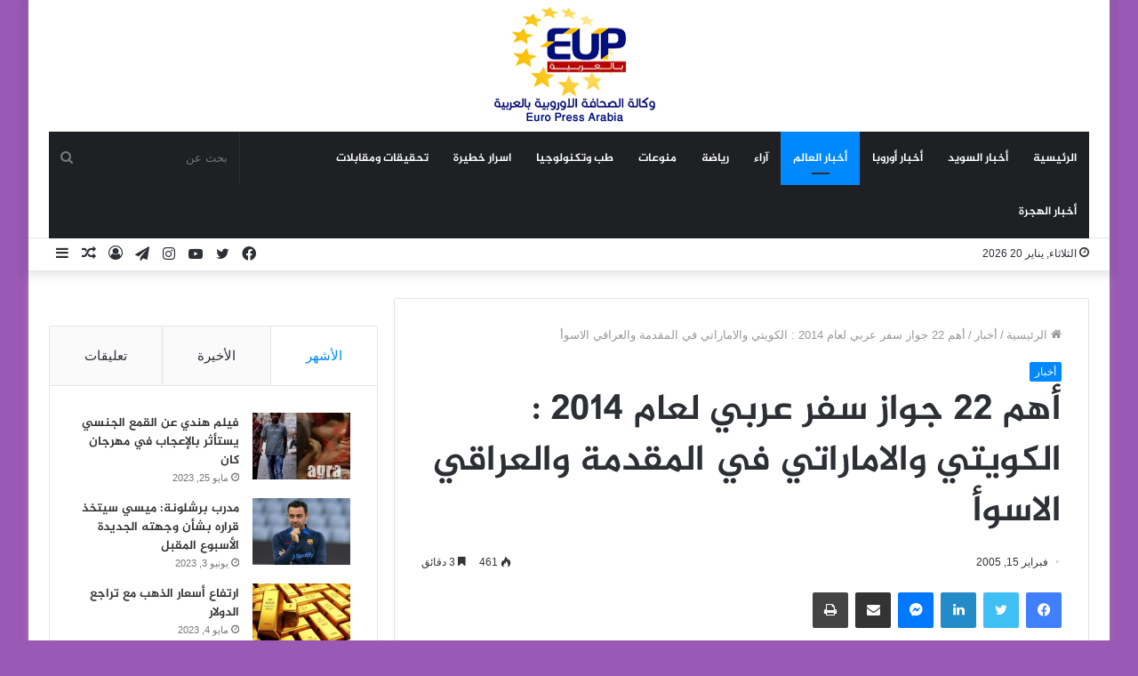

--- FILE ---
content_type: text/html; charset=UTF-8
request_url: https://europressarabia.com/2005/02/15/%D8%A3%D9%87%D9%85-22-%D8%AC%D9%88%D8%A7%D8%B2-%D8%B3%D9%81%D8%B1-%D8%B9%D8%B1%D8%A8%D9%8A-%D9%84%D8%B9%D8%A7%D9%85-2014-%D8%A7%D9%84%D9%83%D9%88%D9%8A%D8%AA%D9%8A-%D9%88%D8%A7%D9%84%D8%A7%D9%85/
body_size: 24510
content:
<!DOCTYPE html>
<html dir="rtl" lang="ar" class="" data-skin="light" prefix="og: http://ogp.me/ns#">
<head>
	<meta charset="UTF-8" />
	<link rel="profile" href="http://gmpg.org/xfn/11" />
	<!-- Manifest added by SuperPWA - Progressive Web Apps Plugin For WordPress -->
<link rel="manifest" href="/superpwa-manifest.json">
<meta name="theme-color" content="#D5E0EB">
<!-- / SuperPWA.com -->
<title>أهم 22 جواز سفر عربي لعام 2014 : الكويتي والاماراتي في المقدمة والعراقي الاسوأ &#8211; وكالة الصحافة الاوروبية | يورو برس عربية</title>
<meta name='robots' content='max-image-preview:large' />
<link rel='dns-prefetch' href='//stats.wp.com' />
<link rel='dns-prefetch' href='//www.fontstatic.com' />
<link rel="alternate" type="application/rss+xml" title="وكالة الصحافة الاوروبية | يورو برس عربية &laquo; الخلاصة" href="https://europressarabia.com/feed/" />
<link rel="alternate" type="application/rss+xml" title="وكالة الصحافة الاوروبية | يورو برس عربية &laquo; خلاصة التعليقات" href="https://europressarabia.com/comments/feed/" />
<link rel="alternate" title="oEmbed (JSON)" type="application/json+oembed" href="https://europressarabia.com/wp-json/oembed/1.0/embed?url=https%3A%2F%2Feuropressarabia.com%2F2005%2F02%2F15%2F%25d8%25a3%25d9%2587%25d9%2585-22-%25d8%25ac%25d9%2588%25d8%25a7%25d8%25b2-%25d8%25b3%25d9%2581%25d8%25b1-%25d8%25b9%25d8%25b1%25d8%25a8%25d9%258a-%25d9%2584%25d8%25b9%25d8%25a7%25d9%2585-2014-%25d8%25a7%25d9%2584%25d9%2583%25d9%2588%25d9%258a%25d8%25aa%25d9%258a-%25d9%2588%25d8%25a7%25d9%2584%25d8%25a7%25d9%2585%2F" />
<link rel="alternate" title="oEmbed (XML)" type="text/xml+oembed" href="https://europressarabia.com/wp-json/oembed/1.0/embed?url=https%3A%2F%2Feuropressarabia.com%2F2005%2F02%2F15%2F%25d8%25a3%25d9%2587%25d9%2585-22-%25d8%25ac%25d9%2588%25d8%25a7%25d8%25b2-%25d8%25b3%25d9%2581%25d8%25b1-%25d8%25b9%25d8%25b1%25d8%25a8%25d9%258a-%25d9%2584%25d8%25b9%25d8%25a7%25d9%2585-2014-%25d8%25a7%25d9%2584%25d9%2583%25d9%2588%25d9%258a%25d8%25aa%25d9%258a-%25d9%2588%25d8%25a7%25d9%2584%25d8%25a7%25d9%2585%2F&#038;format=xml" />

<meta property="og:title" content="أهم 22 جواز سفر عربي لعام 2014 : الكويتي والاماراتي في المقدمة والعراقي الاسوأ - وكالة الصحافة الاوروبية | يورو برس عربية" />
<meta property="og:type" content="article" />
<meta property="og:description" content="ستوكهولم : يورو برس عربية تنشر وكالة الصحافة الاوروبية بالعربية ( يورو برس عربية ) قائمة بترتيب جواز" />
<meta property="og:url" content="https://europressarabia.com/2005/02/15/%d8%a3%d9%87%d9%85-22-%d8%ac%d9%88%d8%a7%d8%b2-%d8%b3%d9%81%d8%b1-%d8%b9%d8%b1%d8%a8%d9%8a-%d9%84%d8%b9%d8%a7%d9%85-2014-%d8%a7%d9%84%d9%83%d9%88%d9%8a%d8%aa%d9%8a-%d9%88%d8%a7%d9%84%d8%a7%d9%85/" />
<meta property="og:site_name" content="وكالة الصحافة الاوروبية | يورو برس عربية" />
<meta property="og:image" content="https://europressarabia.com/wp-content/uploads/2021/08/irq_1243602948_1423178660-1.jpg" />
<!-- europressarabia.com is managing ads with Advanced Ads 1.54.1 --><script id="europ-ready">
			window.advanced_ads_ready=function(e,a){a=a||"complete";var d=function(e){return"interactive"===a?"loading"!==e:"complete"===e};d(document.readyState)?e():document.addEventListener("readystatechange",(function(a){d(a.target.readyState)&&e()}),{once:"interactive"===a})},window.advanced_ads_ready_queue=window.advanced_ads_ready_queue||[];		</script>
		<style id='wp-img-auto-sizes-contain-inline-css' type='text/css'>
img:is([sizes=auto i],[sizes^="auto," i]){contain-intrinsic-size:3000px 1500px}
/*# sourceURL=wp-img-auto-sizes-contain-inline-css */
</style>
<link rel='stylesheet' id='jazeera-css' href='https://www.fontstatic.com/f=jazeera?ver=6.9' type='text/css' media='all' />
<style id='wp-emoji-styles-inline-css' type='text/css'>

	img.wp-smiley, img.emoji {
		display: inline !important;
		border: none !important;
		box-shadow: none !important;
		height: 1em !important;
		width: 1em !important;
		margin: 0 0.07em !important;
		vertical-align: -0.1em !important;
		background: none !important;
		padding: 0 !important;
	}
/*# sourceURL=wp-emoji-styles-inline-css */
</style>
<style id='wp-block-library-inline-css' type='text/css'>
:root{--wp-block-synced-color:#7a00df;--wp-block-synced-color--rgb:122,0,223;--wp-bound-block-color:var(--wp-block-synced-color);--wp-editor-canvas-background:#ddd;--wp-admin-theme-color:#007cba;--wp-admin-theme-color--rgb:0,124,186;--wp-admin-theme-color-darker-10:#006ba1;--wp-admin-theme-color-darker-10--rgb:0,107,160.5;--wp-admin-theme-color-darker-20:#005a87;--wp-admin-theme-color-darker-20--rgb:0,90,135;--wp-admin-border-width-focus:2px}@media (min-resolution:192dpi){:root{--wp-admin-border-width-focus:1.5px}}.wp-element-button{cursor:pointer}:root .has-very-light-gray-background-color{background-color:#eee}:root .has-very-dark-gray-background-color{background-color:#313131}:root .has-very-light-gray-color{color:#eee}:root .has-very-dark-gray-color{color:#313131}:root .has-vivid-green-cyan-to-vivid-cyan-blue-gradient-background{background:linear-gradient(135deg,#00d084,#0693e3)}:root .has-purple-crush-gradient-background{background:linear-gradient(135deg,#34e2e4,#4721fb 50%,#ab1dfe)}:root .has-hazy-dawn-gradient-background{background:linear-gradient(135deg,#faaca8,#dad0ec)}:root .has-subdued-olive-gradient-background{background:linear-gradient(135deg,#fafae1,#67a671)}:root .has-atomic-cream-gradient-background{background:linear-gradient(135deg,#fdd79a,#004a59)}:root .has-nightshade-gradient-background{background:linear-gradient(135deg,#330968,#31cdcf)}:root .has-midnight-gradient-background{background:linear-gradient(135deg,#020381,#2874fc)}:root{--wp--preset--font-size--normal:16px;--wp--preset--font-size--huge:42px}.has-regular-font-size{font-size:1em}.has-larger-font-size{font-size:2.625em}.has-normal-font-size{font-size:var(--wp--preset--font-size--normal)}.has-huge-font-size{font-size:var(--wp--preset--font-size--huge)}.has-text-align-center{text-align:center}.has-text-align-left{text-align:left}.has-text-align-right{text-align:right}.has-fit-text{white-space:nowrap!important}#end-resizable-editor-section{display:none}.aligncenter{clear:both}.items-justified-left{justify-content:flex-start}.items-justified-center{justify-content:center}.items-justified-right{justify-content:flex-end}.items-justified-space-between{justify-content:space-between}.screen-reader-text{border:0;clip-path:inset(50%);height:1px;margin:-1px;overflow:hidden;padding:0;position:absolute;width:1px;word-wrap:normal!important}.screen-reader-text:focus{background-color:#ddd;clip-path:none;color:#444;display:block;font-size:1em;height:auto;left:5px;line-height:normal;padding:15px 23px 14px;text-decoration:none;top:5px;width:auto;z-index:100000}html :where(.has-border-color){border-style:solid}html :where([style*=border-top-color]){border-top-style:solid}html :where([style*=border-right-color]){border-right-style:solid}html :where([style*=border-bottom-color]){border-bottom-style:solid}html :where([style*=border-left-color]){border-left-style:solid}html :where([style*=border-width]){border-style:solid}html :where([style*=border-top-width]){border-top-style:solid}html :where([style*=border-right-width]){border-right-style:solid}html :where([style*=border-bottom-width]){border-bottom-style:solid}html :where([style*=border-left-width]){border-left-style:solid}html :where(img[class*=wp-image-]){height:auto;max-width:100%}:where(figure){margin:0 0 1em}html :where(.is-position-sticky){--wp-admin--admin-bar--position-offset:var(--wp-admin--admin-bar--height,0px)}@media screen and (max-width:600px){html :where(.is-position-sticky){--wp-admin--admin-bar--position-offset:0px}}

/*# sourceURL=wp-block-library-inline-css */
</style><style id='global-styles-inline-css' type='text/css'>
:root{--wp--preset--aspect-ratio--square: 1;--wp--preset--aspect-ratio--4-3: 4/3;--wp--preset--aspect-ratio--3-4: 3/4;--wp--preset--aspect-ratio--3-2: 3/2;--wp--preset--aspect-ratio--2-3: 2/3;--wp--preset--aspect-ratio--16-9: 16/9;--wp--preset--aspect-ratio--9-16: 9/16;--wp--preset--color--black: #000000;--wp--preset--color--cyan-bluish-gray: #abb8c3;--wp--preset--color--white: #ffffff;--wp--preset--color--pale-pink: #f78da7;--wp--preset--color--vivid-red: #cf2e2e;--wp--preset--color--luminous-vivid-orange: #ff6900;--wp--preset--color--luminous-vivid-amber: #fcb900;--wp--preset--color--light-green-cyan: #7bdcb5;--wp--preset--color--vivid-green-cyan: #00d084;--wp--preset--color--pale-cyan-blue: #8ed1fc;--wp--preset--color--vivid-cyan-blue: #0693e3;--wp--preset--color--vivid-purple: #9b51e0;--wp--preset--gradient--vivid-cyan-blue-to-vivid-purple: linear-gradient(135deg,rgb(6,147,227) 0%,rgb(155,81,224) 100%);--wp--preset--gradient--light-green-cyan-to-vivid-green-cyan: linear-gradient(135deg,rgb(122,220,180) 0%,rgb(0,208,130) 100%);--wp--preset--gradient--luminous-vivid-amber-to-luminous-vivid-orange: linear-gradient(135deg,rgb(252,185,0) 0%,rgb(255,105,0) 100%);--wp--preset--gradient--luminous-vivid-orange-to-vivid-red: linear-gradient(135deg,rgb(255,105,0) 0%,rgb(207,46,46) 100%);--wp--preset--gradient--very-light-gray-to-cyan-bluish-gray: linear-gradient(135deg,rgb(238,238,238) 0%,rgb(169,184,195) 100%);--wp--preset--gradient--cool-to-warm-spectrum: linear-gradient(135deg,rgb(74,234,220) 0%,rgb(151,120,209) 20%,rgb(207,42,186) 40%,rgb(238,44,130) 60%,rgb(251,105,98) 80%,rgb(254,248,76) 100%);--wp--preset--gradient--blush-light-purple: linear-gradient(135deg,rgb(255,206,236) 0%,rgb(152,150,240) 100%);--wp--preset--gradient--blush-bordeaux: linear-gradient(135deg,rgb(254,205,165) 0%,rgb(254,45,45) 50%,rgb(107,0,62) 100%);--wp--preset--gradient--luminous-dusk: linear-gradient(135deg,rgb(255,203,112) 0%,rgb(199,81,192) 50%,rgb(65,88,208) 100%);--wp--preset--gradient--pale-ocean: linear-gradient(135deg,rgb(255,245,203) 0%,rgb(182,227,212) 50%,rgb(51,167,181) 100%);--wp--preset--gradient--electric-grass: linear-gradient(135deg,rgb(202,248,128) 0%,rgb(113,206,126) 100%);--wp--preset--gradient--midnight: linear-gradient(135deg,rgb(2,3,129) 0%,rgb(40,116,252) 100%);--wp--preset--font-size--small: 13px;--wp--preset--font-size--medium: 20px;--wp--preset--font-size--large: 36px;--wp--preset--font-size--x-large: 42px;--wp--preset--spacing--20: 0.44rem;--wp--preset--spacing--30: 0.67rem;--wp--preset--spacing--40: 1rem;--wp--preset--spacing--50: 1.5rem;--wp--preset--spacing--60: 2.25rem;--wp--preset--spacing--70: 3.38rem;--wp--preset--spacing--80: 5.06rem;--wp--preset--shadow--natural: 6px 6px 9px rgba(0, 0, 0, 0.2);--wp--preset--shadow--deep: 12px 12px 50px rgba(0, 0, 0, 0.4);--wp--preset--shadow--sharp: 6px 6px 0px rgba(0, 0, 0, 0.2);--wp--preset--shadow--outlined: 6px 6px 0px -3px rgb(255, 255, 255), 6px 6px rgb(0, 0, 0);--wp--preset--shadow--crisp: 6px 6px 0px rgb(0, 0, 0);}:where(.is-layout-flex){gap: 0.5em;}:where(.is-layout-grid){gap: 0.5em;}body .is-layout-flex{display: flex;}.is-layout-flex{flex-wrap: wrap;align-items: center;}.is-layout-flex > :is(*, div){margin: 0;}body .is-layout-grid{display: grid;}.is-layout-grid > :is(*, div){margin: 0;}:where(.wp-block-columns.is-layout-flex){gap: 2em;}:where(.wp-block-columns.is-layout-grid){gap: 2em;}:where(.wp-block-post-template.is-layout-flex){gap: 1.25em;}:where(.wp-block-post-template.is-layout-grid){gap: 1.25em;}.has-black-color{color: var(--wp--preset--color--black) !important;}.has-cyan-bluish-gray-color{color: var(--wp--preset--color--cyan-bluish-gray) !important;}.has-white-color{color: var(--wp--preset--color--white) !important;}.has-pale-pink-color{color: var(--wp--preset--color--pale-pink) !important;}.has-vivid-red-color{color: var(--wp--preset--color--vivid-red) !important;}.has-luminous-vivid-orange-color{color: var(--wp--preset--color--luminous-vivid-orange) !important;}.has-luminous-vivid-amber-color{color: var(--wp--preset--color--luminous-vivid-amber) !important;}.has-light-green-cyan-color{color: var(--wp--preset--color--light-green-cyan) !important;}.has-vivid-green-cyan-color{color: var(--wp--preset--color--vivid-green-cyan) !important;}.has-pale-cyan-blue-color{color: var(--wp--preset--color--pale-cyan-blue) !important;}.has-vivid-cyan-blue-color{color: var(--wp--preset--color--vivid-cyan-blue) !important;}.has-vivid-purple-color{color: var(--wp--preset--color--vivid-purple) !important;}.has-black-background-color{background-color: var(--wp--preset--color--black) !important;}.has-cyan-bluish-gray-background-color{background-color: var(--wp--preset--color--cyan-bluish-gray) !important;}.has-white-background-color{background-color: var(--wp--preset--color--white) !important;}.has-pale-pink-background-color{background-color: var(--wp--preset--color--pale-pink) !important;}.has-vivid-red-background-color{background-color: var(--wp--preset--color--vivid-red) !important;}.has-luminous-vivid-orange-background-color{background-color: var(--wp--preset--color--luminous-vivid-orange) !important;}.has-luminous-vivid-amber-background-color{background-color: var(--wp--preset--color--luminous-vivid-amber) !important;}.has-light-green-cyan-background-color{background-color: var(--wp--preset--color--light-green-cyan) !important;}.has-vivid-green-cyan-background-color{background-color: var(--wp--preset--color--vivid-green-cyan) !important;}.has-pale-cyan-blue-background-color{background-color: var(--wp--preset--color--pale-cyan-blue) !important;}.has-vivid-cyan-blue-background-color{background-color: var(--wp--preset--color--vivid-cyan-blue) !important;}.has-vivid-purple-background-color{background-color: var(--wp--preset--color--vivid-purple) !important;}.has-black-border-color{border-color: var(--wp--preset--color--black) !important;}.has-cyan-bluish-gray-border-color{border-color: var(--wp--preset--color--cyan-bluish-gray) !important;}.has-white-border-color{border-color: var(--wp--preset--color--white) !important;}.has-pale-pink-border-color{border-color: var(--wp--preset--color--pale-pink) !important;}.has-vivid-red-border-color{border-color: var(--wp--preset--color--vivid-red) !important;}.has-luminous-vivid-orange-border-color{border-color: var(--wp--preset--color--luminous-vivid-orange) !important;}.has-luminous-vivid-amber-border-color{border-color: var(--wp--preset--color--luminous-vivid-amber) !important;}.has-light-green-cyan-border-color{border-color: var(--wp--preset--color--light-green-cyan) !important;}.has-vivid-green-cyan-border-color{border-color: var(--wp--preset--color--vivid-green-cyan) !important;}.has-pale-cyan-blue-border-color{border-color: var(--wp--preset--color--pale-cyan-blue) !important;}.has-vivid-cyan-blue-border-color{border-color: var(--wp--preset--color--vivid-cyan-blue) !important;}.has-vivid-purple-border-color{border-color: var(--wp--preset--color--vivid-purple) !important;}.has-vivid-cyan-blue-to-vivid-purple-gradient-background{background: var(--wp--preset--gradient--vivid-cyan-blue-to-vivid-purple) !important;}.has-light-green-cyan-to-vivid-green-cyan-gradient-background{background: var(--wp--preset--gradient--light-green-cyan-to-vivid-green-cyan) !important;}.has-luminous-vivid-amber-to-luminous-vivid-orange-gradient-background{background: var(--wp--preset--gradient--luminous-vivid-amber-to-luminous-vivid-orange) !important;}.has-luminous-vivid-orange-to-vivid-red-gradient-background{background: var(--wp--preset--gradient--luminous-vivid-orange-to-vivid-red) !important;}.has-very-light-gray-to-cyan-bluish-gray-gradient-background{background: var(--wp--preset--gradient--very-light-gray-to-cyan-bluish-gray) !important;}.has-cool-to-warm-spectrum-gradient-background{background: var(--wp--preset--gradient--cool-to-warm-spectrum) !important;}.has-blush-light-purple-gradient-background{background: var(--wp--preset--gradient--blush-light-purple) !important;}.has-blush-bordeaux-gradient-background{background: var(--wp--preset--gradient--blush-bordeaux) !important;}.has-luminous-dusk-gradient-background{background: var(--wp--preset--gradient--luminous-dusk) !important;}.has-pale-ocean-gradient-background{background: var(--wp--preset--gradient--pale-ocean) !important;}.has-electric-grass-gradient-background{background: var(--wp--preset--gradient--electric-grass) !important;}.has-midnight-gradient-background{background: var(--wp--preset--gradient--midnight) !important;}.has-small-font-size{font-size: var(--wp--preset--font-size--small) !important;}.has-medium-font-size{font-size: var(--wp--preset--font-size--medium) !important;}.has-large-font-size{font-size: var(--wp--preset--font-size--large) !important;}.has-x-large-font-size{font-size: var(--wp--preset--font-size--x-large) !important;}
/*# sourceURL=global-styles-inline-css */
</style>

<style id='classic-theme-styles-inline-css' type='text/css'>
/*! This file is auto-generated */
.wp-block-button__link{color:#fff;background-color:#32373c;border-radius:9999px;box-shadow:none;text-decoration:none;padding:calc(.667em + 2px) calc(1.333em + 2px);font-size:1.125em}.wp-block-file__button{background:#32373c;color:#fff;text-decoration:none}
/*# sourceURL=/wp-includes/css/classic-themes.min.css */
</style>
<link rel='stylesheet' id='contact-form-7-css' href='https://europressarabia.com/wp-content/plugins/contact-form-7/includes/css/styles.css?ver=5.9.8' type='text/css' media='all' />
<link rel='stylesheet' id='contact-form-7-rtl-css' href='https://europressarabia.com/wp-content/plugins/contact-form-7/includes/css/styles-rtl.css?ver=5.9.8' type='text/css' media='all' />
<link rel='stylesheet' id='arabic-webfonts-css' href='//www.fontstatic.com/f=jazeera,' type='text/css' media='all' />
<link rel='stylesheet' id='tie-css-base-css' href='https://europressarabia.com/wp-content/themes/Jannah/assets/css/base.min.css?ver=5.4.5' type='text/css' media='all' />
<link rel='stylesheet' id='tie-css-styles-css' href='https://europressarabia.com/wp-content/themes/Jannah/assets/css/style.min.css?ver=5.4.5' type='text/css' media='all' />
<link rel='stylesheet' id='tie-css-widgets-css' href='https://europressarabia.com/wp-content/themes/Jannah/assets/css/widgets.min.css?ver=5.4.5' type='text/css' media='all' />
<link rel='stylesheet' id='tie-css-helpers-css' href='https://europressarabia.com/wp-content/themes/Jannah/assets/css/helpers.min.css?ver=5.4.5' type='text/css' media='all' />
<link rel='stylesheet' id='tie-fontawesome5-css' href='https://europressarabia.com/wp-content/themes/Jannah/assets/css/fontawesome.css?ver=5.4.5' type='text/css' media='all' />
<link rel='stylesheet' id='tie-css-ilightbox-css' href='https://europressarabia.com/wp-content/themes/Jannah/assets/ilightbox/dark-skin/skin.css?ver=5.4.5' type='text/css' media='all' />
<link rel='stylesheet' id='tie-css-single-css' href='https://europressarabia.com/wp-content/themes/Jannah/assets/css/single.min.css?ver=5.4.5' type='text/css' media='all' />
<link rel='stylesheet' id='tie-css-print-css' href='https://europressarabia.com/wp-content/themes/Jannah/assets/css/print.css?ver=5.4.5' type='text/css' media='print' />
<style id='tie-css-print-inline-css' type='text/css'>
.logo-text,h1,h2,h3,h4,h5,h6,.the-subtitle{font-family: jazeera;}#main-nav .main-menu > ul > li > a{font-family: jazeera;}blockquote p{font-family: jazeera;}#main-nav .main-menu > ul > li > a{text-transform: uppercase;}#tie-wrapper .mag-box.big-post-left-box li:not(:first-child) .post-title,#tie-wrapper .mag-box.big-post-top-box li:not(:first-child) .post-title,#tie-wrapper .mag-box.half-box li:not(:first-child) .post-title,#tie-wrapper .mag-box.big-thumb-left-box li:not(:first-child) .post-title,#tie-wrapper .mag-box.scrolling-box .slide .post-title,#tie-wrapper .mag-box.miscellaneous-box li:not(:first-child) .post-title{font-weight: 500;}#tie-body{background-color: #9b59b6;}.tie-cat-2,.tie-cat-item-2 > span{background-color:#e67e22 !important;color:#FFFFFF !important;}.tie-cat-2:after{border-top-color:#e67e22 !important;}.tie-cat-2:hover{background-color:#c86004 !important;}.tie-cat-2:hover:after{border-top-color:#c86004 !important;}.tie-cat-9,.tie-cat-item-9 > span{background-color:#2ecc71 !important;color:#FFFFFF !important;}.tie-cat-9:after{border-top-color:#2ecc71 !important;}.tie-cat-9:hover{background-color:#10ae53 !important;}.tie-cat-9:hover:after{border-top-color:#10ae53 !important;}.tie-cat-12,.tie-cat-item-12 > span{background-color:#9b59b6 !important;color:#FFFFFF !important;}.tie-cat-12:after{border-top-color:#9b59b6 !important;}.tie-cat-12:hover{background-color:#7d3b98 !important;}.tie-cat-12:hover:after{border-top-color:#7d3b98 !important;}.tie-cat-16,.tie-cat-item-16 > span{background-color:#34495e !important;color:#FFFFFF !important;}.tie-cat-16:after{border-top-color:#34495e !important;}.tie-cat-16:hover{background-color:#162b40 !important;}.tie-cat-16:hover:after{border-top-color:#162b40 !important;}.tie-cat-18,.tie-cat-item-18 > span{background-color:#795548 !important;color:#FFFFFF !important;}.tie-cat-18:after{border-top-color:#795548 !important;}.tie-cat-18:hover{background-color:#5b372a !important;}.tie-cat-18:hover:after{border-top-color:#5b372a !important;}.tie-cat-20,.tie-cat-item-20 > span{background-color:#4CAF50 !important;color:#FFFFFF !important;}.tie-cat-20:after{border-top-color:#4CAF50 !important;}.tie-cat-20:hover{background-color:#2e9132 !important;}.tie-cat-20:hover:after{border-top-color:#2e9132 !important;}
/*# sourceURL=tie-css-print-inline-css */
</style>
<script type="text/javascript" src="https://europressarabia.com/wp-includes/js/jquery/jquery.min.js?ver=3.7.1" id="jquery-core-js"></script>
<script type="text/javascript" src="https://europressarabia.com/wp-includes/js/jquery/jquery-migrate.min.js?ver=3.4.1" id="jquery-migrate-js"></script>
<link rel="https://api.w.org/" href="https://europressarabia.com/wp-json/" /><link rel="alternate" title="JSON" type="application/json" href="https://europressarabia.com/wp-json/wp/v2/posts/1410" /><link rel="EditURI" type="application/rsd+xml" title="RSD" href="https://europressarabia.com/xmlrpc.php?rsd" />
<link rel="stylesheet" href="https://europressarabia.com/wp-content/themes/Jannah/rtl.css" type="text/css" media="screen" /><meta name="generator" content="WordPress 6.9" />
<link rel="canonical" href="https://europressarabia.com/2005/02/15/%d8%a3%d9%87%d9%85-22-%d8%ac%d9%88%d8%a7%d8%b2-%d8%b3%d9%81%d8%b1-%d8%b9%d8%b1%d8%a8%d9%8a-%d9%84%d8%b9%d8%a7%d9%85-2014-%d8%a7%d9%84%d9%83%d9%88%d9%8a%d8%aa%d9%8a-%d9%88%d8%a7%d9%84%d8%a7%d9%85/" />
<link rel='shortlink' href='https://europressarabia.com/?p=1410' />
	<style>img#wpstats{display:none}</style>
		<!-- Start arabic-webfonts v1.4.6 styles -->        <style id='arabic-webfonts' type='text/css'>
                                 body.rtl p {
                      font-family: 'jazeera' !important;
                                 font-size: 17px !important;
                                 line-height: 1.6 !important;
                                 }
                                                                                        	    </style>
        <!-- /End arabic-webfonts styles --> <meta name="description" content="ستوكهولم : يورو برس عربية تنشر وكالة الصحافة الاوروبية بالعربية ( يورو برس عربية ) قائمة بترتيب جوازات السفر العربية، وفقا لآخر قائمة أصدرتها مؤسسة" /><meta http-equiv="X-UA-Compatible" content="IE=edge">
<meta name="theme-color" content="#0088ff" /><meta name="viewport" content="width=device-width, initial-scale=1.0" /><script  async src="https://pagead2.googlesyndication.com/pagead/js/adsbygoogle.js?client=ca-pub-9517243450039119" crossorigin="anonymous"></script><link rel="icon" href="https://europressarabia.com/wp-content/uploads/2021/08/cropped-logo.gif" sizes="32x32" />
<link rel="icon" href="https://europressarabia.com/wp-content/uploads/2021/08/cropped-logo.gif" sizes="192x192" />
<link rel="apple-touch-icon" href="https://europressarabia.com/wp-content/uploads/2021/08/cropped-logo.gif" />
<meta name="msapplication-TileImage" content="https://europressarabia.com/wp-content/uploads/2021/08/cropped-logo.gif" />
</head>

<body id="tie-body" class="rtl wp-singular post-template-default single single-post postid-1410 single-format-standard wp-theme-Jannah boxed-layout wrapper-has-shadow block-head-4 block-head-6 magazine1 is-thumb-overlay-disabled is-desktop is-header-layout-2 sidebar-left has-sidebar post-layout-1 narrow-title-narrow-media has-mobile-share hide_share_post_top hide_share_post_bottom is-ajax-parent-post aa-prefix-europ-">



<div class="background-overlay">

	<div id="tie-container" class="site tie-container">

		
		<div id="tie-wrapper">

			
<header id="theme-header" class="theme-header header-layout-2 main-nav-dark main-nav-default-dark main-nav-below main-nav-boxed no-stream-item top-nav-active top-nav-light top-nav-default-light top-nav-below top-nav-below-main-nav has-shadow has-normal-width-logo mobile-header-default">
	
<div class="container header-container">
	<div class="tie-row logo-row">

		
		<div class="logo-wrapper">
			<div class="tie-col-md-4 logo-container clearfix">
				<div id="mobile-header-components-area_1" class="mobile-header-components"><ul class="components"><li class="mobile-component_menu custom-menu-link"><a href="#" id="mobile-menu-icon" class=""><span class="tie-mobile-menu-icon nav-icon is-layout-1"></span><span class="screen-reader-text">القائمة</span></a></li></ul></div>
		<div id="logo" class="image-logo" style="margin-top: 8px; margin-bottom: 8px;">

			
			<a title="وكالة الصحافة الاوروبية | يورو برس عربية" href="https://europressarabia.com/">
				
				<picture class="tie-logo-default tie-logo-picture">
					<source class="tie-logo-source-default tie-logo-source" srcset="https://europressarabia.com/wp-content/uploads/2021/08/logo.gif">
					<img class="tie-logo-img-default tie-logo-img" src="https://europressarabia.com/wp-content/uploads/2021/08/logo.gif" alt="وكالة الصحافة الاوروبية | يورو برس عربية" width="200" height="131" style="max-height:131px; width: auto;" />
				</picture>
						</a>

			
		</div><!-- #logo /-->

		<div id="mobile-header-components-area_2" class="mobile-header-components"><ul class="components"><li class="mobile-component_search custom-menu-link">
				<a href="#" class="tie-search-trigger-mobile">
					<span class="tie-icon-search tie-search-icon" aria-hidden="true"></span>
					<span class="screen-reader-text">بحث عن</span>
				</a>
			</li></ul></div>			</div><!-- .tie-col /-->
		</div><!-- .logo-wrapper /-->

		
	</div><!-- .tie-row /-->
</div><!-- .container /-->

<div class="main-nav-wrapper">
	<nav id="main-nav" data-skin="search-in-main-nav" class="main-nav header-nav live-search-parent"  aria-label="القائمة الرئيسية">
		<div class="container">

			<div class="main-menu-wrapper">

				
				<div id="menu-components-wrap">

					
					<div class="main-menu main-menu-wrap tie-alignleft">
						<div id="main-nav-menu" class="main-menu header-menu"><ul id="menu-tielabs-main-menu" class="menu" role="menubar"><li id="menu-item-978" class="menu-item menu-item-type-custom menu-item-object-custom menu-item-home menu-item-978"><a href="https://europressarabia.com/">الرئيسية</a></li>
<li id="menu-item-4516" class="menu-item menu-item-type-taxonomy menu-item-object-category menu-item-4516"><a href="https://europressarabia.com/category/%d8%b9%d8%b1%d8%a8-%d8%a7%d9%84%d8%b3%d9%88%d9%8a%d8%af/">أخبار السويد</a></li>
<li id="menu-item-13525" class="menu-item menu-item-type-taxonomy menu-item-object-category menu-item-13525"><a href="https://europressarabia.com/category/%d8%b9%d8%b1%d8%a8-%d8%a7%d9%88%d8%b1%d9%88%d8%a8%d8%a7/">أخبار أوروبا</a></li>
<li id="menu-item-2153" class="menu-item menu-item-type-taxonomy menu-item-object-category current-post-ancestor current-menu-parent current-post-parent menu-item-2153 tie-current-menu"><a href="https://europressarabia.com/category/%d8%a3%d8%ae%d8%a8%d8%a7%d8%b1/">أخبار العالم</a></li>
<li id="menu-item-1652" class="menu-item menu-item-type-taxonomy menu-item-object-category menu-item-1652"><a href="https://europressarabia.com/category/%d8%a2%d8%b1%d8%a7%d8%a1/">آراء</a></li>
<li id="menu-item-13665" class="menu-item menu-item-type-taxonomy menu-item-object-category menu-item-13665"><a href="https://europressarabia.com/category/%d8%b1%d9%8a%d8%a7%d8%b6%d8%a9/">رياضة</a></li>
<li id="menu-item-15255" class="menu-item menu-item-type-taxonomy menu-item-object-category menu-item-15255"><a href="https://europressarabia.com/category/%d9%85%d9%86%d9%88%d8%b9%d8%a7%d8%aa/">منوعات</a></li>
<li id="menu-item-13832" class="menu-item menu-item-type-taxonomy menu-item-object-category menu-item-13832"><a href="https://europressarabia.com/category/%d8%aa%d9%83%d9%86%d9%88%d9%84%d9%88%d8%ac%d9%8a%d8%a7/">طب وتكنولوجيا</a></li>
<li id="menu-item-13895" class="menu-item menu-item-type-taxonomy menu-item-object-category menu-item-13895"><a href="https://europressarabia.com/category/%d8%a7%d8%b3%d8%b1%d8%a7%d8%b1-%d8%ae%d8%b7%d9%8a%d8%b1%d8%a9/">اسرار خطيرة</a></li>
<li id="menu-item-13896" class="menu-item menu-item-type-taxonomy menu-item-object-category menu-item-13896"><a href="https://europressarabia.com/category/%d8%aa%d8%ad%d9%82%d9%8a%d9%82%d8%a7%d8%aa-%d9%88%d9%85%d9%82%d8%a7%d8%a8%d9%84%d8%a7%d8%aa/">تحقيقات ومقابلات</a></li>
<li id="menu-item-4514" class="menu-item menu-item-type-taxonomy menu-item-object-category menu-item-4514"><a href="https://europressarabia.com/category/%d8%a3%d8%ae%d8%a8%d8%a7%d8%b1-%d8%a7%d9%84%d9%87%d8%ac%d8%b1%d8%a9/">أخبار الهجرة</a></li>
</ul></div>					</div><!-- .main-menu.tie-alignleft /-->

					<ul class="components">		<li class="search-bar menu-item custom-menu-link" aria-label="بحث">
			<form method="get" id="search" action="https://europressarabia.com/">
				<input id="search-input" class="is-ajax-search"  inputmode="search" type="text" name="s" title="بحث عن" placeholder="بحث عن" />
				<button id="search-submit" type="submit">
					<span class="tie-icon-search tie-search-icon" aria-hidden="true"></span>
					<span class="screen-reader-text">بحث عن</span>
				</button>
			</form>
		</li>
		</ul><!-- Components -->
				</div><!-- #menu-components-wrap /-->
			</div><!-- .main-menu-wrapper /-->
		</div><!-- .container /-->
	</nav><!-- #main-nav /-->
</div><!-- .main-nav-wrapper /-->


<nav id="top-nav"  class="has-date-components top-nav header-nav" aria-label="الشريط العلوي">
	<div class="container">
		<div class="topbar-wrapper">

			
					<div class="topbar-today-date tie-icon">
						الثلاثاء, يناير 20 2026					</div>
					
			<div class="tie-alignleft">
							</div><!-- .tie-alignleft /-->

			<div class="tie-alignright">
				<ul class="components">	<li class="side-aside-nav-icon menu-item custom-menu-link">
		<a href="#">
			<span class="tie-icon-navicon" aria-hidden="true"></span>
			<span class="screen-reader-text">إضافة عمود جانبي</span>
		</a>
	</li>
		<li class="random-post-icon menu-item custom-menu-link">
		<a href="/2005/02/15/%D8%A3%D9%87%D9%85-22-%D8%AC%D9%88%D8%A7%D8%B2-%D8%B3%D9%81%D8%B1-%D8%B9%D8%B1%D8%A8%D9%8A-%D9%84%D8%B9%D8%A7%D9%85-2014-%D8%A7%D9%84%D9%83%D9%88%D9%8A%D8%AA%D9%8A-%D9%88%D8%A7%D9%84%D8%A7%D9%85/?random-post=1" class="random-post" title="مقال عشوائي" rel="nofollow">
			<span class="tie-icon-random" aria-hidden="true"></span>
			<span class="screen-reader-text">مقال عشوائي</span>
		</a>
	</li>
	
	
		<li class=" popup-login-icon menu-item custom-menu-link">
			<a href="#" class="lgoin-btn tie-popup-trigger">
				<span class="tie-icon-author" aria-hidden="true"></span>
				<span class="screen-reader-text">تسجيل الدخول</span>			</a>
		</li>

			 <li class="social-icons-item"><a class="social-link telegram-social-icon" rel="external noopener nofollow" target="_blank" href="https://t.me/etarabia"><span class="tie-social-icon tie-icon-paper-plane"></span><span class="screen-reader-text">تيلقرام</span></a></li><li class="social-icons-item"><a class="social-link instagram-social-icon" rel="external noopener nofollow" target="_blank" href="#"><span class="tie-social-icon tie-icon-instagram"></span><span class="screen-reader-text">انستقرام</span></a></li><li class="social-icons-item"><a class="social-link youtube-social-icon" rel="external noopener nofollow" target="_blank" href="https://www.youtube.com/channel/UCQ3-qR_Kf6yN4swrt23ZEHg"><span class="tie-social-icon tie-icon-youtube"></span><span class="screen-reader-text">يوتيوب</span></a></li><li class="social-icons-item"><a class="social-link twitter-social-icon" rel="external noopener nofollow" target="_blank" href="https://twitter.com/Eurotimesarabia"><span class="tie-social-icon tie-icon-twitter"></span><span class="screen-reader-text">تويتر</span></a></li><li class="social-icons-item"><a class="social-link facebook-social-icon" rel="external noopener nofollow" target="_blank" href="https://www.facebook.com/europressarabia/?ref=pages_you_manage"><span class="tie-social-icon tie-icon-facebook"></span><span class="screen-reader-text">فيسبوك</span></a></li> </ul><!-- Components -->			</div><!-- .tie-alignright /-->

		</div><!-- .topbar-wrapper /-->
	</div><!-- .container /-->
</nav><!-- #top-nav /-->
</header>

<div id="content" class="site-content container"><div id="main-content-row" class="tie-row main-content-row">

<div class="main-content tie-col-md-8 tie-col-xs-12" role="main">

	
	<article id="the-post" class="container-wrapper post-content tie-autoloaded-post" data-post-url="https://europressarabia.com/2005/02/15/%d8%a3%d9%87%d9%85-22-%d8%ac%d9%88%d8%a7%d8%b2-%d8%b3%d9%81%d8%b1-%d8%b9%d8%b1%d8%a8%d9%8a-%d9%84%d8%b9%d8%a7%d9%85-2014-%d8%a7%d9%84%d9%83%d9%88%d9%8a%d8%aa%d9%8a-%d9%88%d8%a7%d9%84%d8%a7%d9%85/" data-post-title="أهم 22 جواز سفر عربي لعام 2014 : الكويتي والاماراتي في المقدمة والعراقي الاسوأ" data-post-edit="https://europressarabia.com/wp-admin/post.php?post=1410&amp;action=edit" data-share-title="%D8%A3%D9%87%D9%85%2022%20%D8%AC%D9%88%D8%A7%D8%B2%20%D8%B3%D9%81%D8%B1%20%D8%B9%D8%B1%D8%A8%D9%8A%20%D9%84%D8%B9%D8%A7%D9%85%202014%20%3A%20%D8%A7%D9%84%D9%83%D9%88%D9%8A%D8%AA%D9%8A%20%D9%88%D8%A7%D9%84%D8%A7%D9%85%D8%A7%D8%B1%D8%A7%D8%AA%D9%8A%20%D9%81%D9%8A%20%D8%A7%D9%84%D9%85%D9%82%D8%AF%D9%85%D8%A9%20%D9%88%D8%A7%D9%84%D8%B9%D8%B1%D8%A7%D9%82%D9%8A%20%D8%A7%D9%84%D8%A7%D8%B3%D9%88%D8%A3" data-share-link="https://europressarabia.com/2005/02/15/%d8%a3%d9%87%d9%85-22-%d8%ac%d9%88%d8%a7%d8%b2-%d8%b3%d9%81%d8%b1-%d8%b9%d8%b1%d8%a8%d9%8a-%d9%84%d8%b9%d8%a7%d9%85-2014-%d8%a7%d9%84%d9%83%d9%88%d9%8a%d8%aa%d9%8a-%d9%88%d8%a7%d9%84%d8%a7%d9%85/" data-share-image="https://europressarabia.com/wp-content/uploads/2021/08/irq_1243602948_1423178660-1.jpg">

		
<header class="entry-header-outer">

	<nav id="breadcrumb"><a href="https://europressarabia.com/"><span class="tie-icon-home" aria-hidden="true"></span> الرئيسية</a><em class="delimiter">/</em><a href="https://europressarabia.com/category/%d8%a3%d8%ae%d8%a8%d8%a7%d8%b1/">أخبار</a><em class="delimiter">/</em><span class="current">أهم 22 جواز سفر عربي لعام 2014 : الكويتي والاماراتي في المقدمة والعراقي الاسوأ</span></nav><script type="application/ld+json">{"@context":"http:\/\/schema.org","@type":"BreadcrumbList","@id":"#Breadcrumb","itemListElement":[{"@type":"ListItem","position":1,"item":{"name":"\u0627\u0644\u0631\u0626\u064a\u0633\u064a\u0629","@id":"https:\/\/europressarabia.com\/"}},{"@type":"ListItem","position":2,"item":{"name":"\u0623\u062e\u0628\u0627\u0631","@id":"https:\/\/europressarabia.com\/category\/%d8%a3%d8%ae%d8%a8%d8%a7%d8%b1\/"}}]}</script>
	<div class="entry-header">

		<span class="post-cat-wrap"><a class="post-cat tie-cat-26" href="https://europressarabia.com/category/%d8%a3%d8%ae%d8%a8%d8%a7%d8%b1/">أخبار</a></span>
		<h1 class="post-title entry-title">أهم 22 جواز سفر عربي لعام 2014 : الكويتي والاماراتي في المقدمة والعراقي الاسوأ</h1>

		<div id="single-post-meta" class="post-meta clearfix"><span class="date meta-item tie-icon">فبراير 15, 2005</span><div class="tie-alignright"><span class="meta-views meta-item "><span class="tie-icon-fire" aria-hidden="true"></span> 461 </span><span class="meta-reading-time meta-item"><span class="tie-icon-bookmark" aria-hidden="true"></span> 3 دقائق</span> </div></div><!-- .post-meta -->	</div><!-- .entry-header /-->

	
	
</header><!-- .entry-header-outer /-->


		<div id="share-buttons-top" class="share-buttons share-buttons-top">
			<div class="share-links  icons-only">
				
				<a href="https://www.facebook.com/sharer.php?u=https://europressarabia.com/2005/02/15/%d8%a3%d9%87%d9%85-22-%d8%ac%d9%88%d8%a7%d8%b2-%d8%b3%d9%81%d8%b1-%d8%b9%d8%b1%d8%a8%d9%8a-%d9%84%d8%b9%d8%a7%d9%85-2014-%d8%a7%d9%84%d9%83%d9%88%d9%8a%d8%aa%d9%8a-%d9%88%d8%a7%d9%84%d8%a7%d9%85/" rel="external noopener nofollow" title="فيسبوك" target="_blank" class="facebook-share-btn " data-raw="https://www.facebook.com/sharer.php?u={post_link}">
					<span class="share-btn-icon tie-icon-facebook"></span> <span class="screen-reader-text">فيسبوك</span>
				</a>
				<a href="https://twitter.com/intent/tweet?text=%D8%A3%D9%87%D9%85%2022%20%D8%AC%D9%88%D8%A7%D8%B2%20%D8%B3%D9%81%D8%B1%20%D8%B9%D8%B1%D8%A8%D9%8A%20%D9%84%D8%B9%D8%A7%D9%85%202014%20%3A%20%D8%A7%D9%84%D9%83%D9%88%D9%8A%D8%AA%D9%8A%20%D9%88%D8%A7%D9%84%D8%A7%D9%85%D8%A7%D8%B1%D8%A7%D8%AA%D9%8A%20%D9%81%D9%8A%20%D8%A7%D9%84%D9%85%D9%82%D8%AF%D9%85%D8%A9%20%D9%88%D8%A7%D9%84%D8%B9%D8%B1%D8%A7%D9%82%D9%8A%20%D8%A7%D9%84%D8%A7%D8%B3%D9%88%D8%A3&#038;url=https://europressarabia.com/2005/02/15/%d8%a3%d9%87%d9%85-22-%d8%ac%d9%88%d8%a7%d8%b2-%d8%b3%d9%81%d8%b1-%d8%b9%d8%b1%d8%a8%d9%8a-%d9%84%d8%b9%d8%a7%d9%85-2014-%d8%a7%d9%84%d9%83%d9%88%d9%8a%d8%aa%d9%8a-%d9%88%d8%a7%d9%84%d8%a7%d9%85/" rel="external noopener nofollow" title="تويتر" target="_blank" class="twitter-share-btn " data-raw="https://twitter.com/intent/tweet?text={post_title}&amp;url={post_link}">
					<span class="share-btn-icon tie-icon-twitter"></span> <span class="screen-reader-text">تويتر</span>
				</a>
				<a href="https://www.linkedin.com/shareArticle?mini=true&#038;url=https://europressarabia.com/2005/02/15/%d8%a3%d9%87%d9%85-22-%d8%ac%d9%88%d8%a7%d8%b2-%d8%b3%d9%81%d8%b1-%d8%b9%d8%b1%d8%a8%d9%8a-%d9%84%d8%b9%d8%a7%d9%85-2014-%d8%a7%d9%84%d9%83%d9%88%d9%8a%d8%aa%d9%8a-%d9%88%d8%a7%d9%84%d8%a7%d9%85/&#038;title=%D8%A3%D9%87%D9%85%2022%20%D8%AC%D9%88%D8%A7%D8%B2%20%D8%B3%D9%81%D8%B1%20%D8%B9%D8%B1%D8%A8%D9%8A%20%D9%84%D8%B9%D8%A7%D9%85%202014%20%3A%20%D8%A7%D9%84%D9%83%D9%88%D9%8A%D8%AA%D9%8A%20%D9%88%D8%A7%D9%84%D8%A7%D9%85%D8%A7%D8%B1%D8%A7%D8%AA%D9%8A%20%D9%81%D9%8A%20%D8%A7%D9%84%D9%85%D9%82%D8%AF%D9%85%D8%A9%20%D9%88%D8%A7%D9%84%D8%B9%D8%B1%D8%A7%D9%82%D9%8A%20%D8%A7%D9%84%D8%A7%D8%B3%D9%88%D8%A3" rel="external noopener nofollow" title="لينكدإن" target="_blank" class="linkedin-share-btn " data-raw="https://www.linkedin.com/shareArticle?mini=true&amp;url={post_full_link}&amp;title={post_title}">
					<span class="share-btn-icon tie-icon-linkedin"></span> <span class="screen-reader-text">لينكدإن</span>
				</a>
				<a href="fb-messenger://share?app_id=5303202981&display=popup&link=https://europressarabia.com/2005/02/15/%d8%a3%d9%87%d9%85-22-%d8%ac%d9%88%d8%a7%d8%b2-%d8%b3%d9%81%d8%b1-%d8%b9%d8%b1%d8%a8%d9%8a-%d9%84%d8%b9%d8%a7%d9%85-2014-%d8%a7%d9%84%d9%83%d9%88%d9%8a%d8%aa%d9%8a-%d9%88%d8%a7%d9%84%d8%a7%d9%85/&redirect_uri=https://europressarabia.com/2005/02/15/%d8%a3%d9%87%d9%85-22-%d8%ac%d9%88%d8%a7%d8%b2-%d8%b3%d9%81%d8%b1-%d8%b9%d8%b1%d8%a8%d9%8a-%d9%84%d8%b9%d8%a7%d9%85-2014-%d8%a7%d9%84%d9%83%d9%88%d9%8a%d8%aa%d9%8a-%d9%88%d8%a7%d9%84%d8%a7%d9%85/" rel="external noopener nofollow" title="ماسنجر" target="_blank" class="messenger-mob-share-btn messenger-share-btn " data-raw="fb-messenger://share?app_id=5303202981&display=popup&link={post_link}&redirect_uri={post_link}">
					<span class="share-btn-icon tie-icon-messenger"></span> <span class="screen-reader-text">ماسنجر</span>
				</a>
				<a href="https://www.facebook.com/dialog/send?app_id=5303202981&#038;display=popup&#038;link=https://europressarabia.com/2005/02/15/%d8%a3%d9%87%d9%85-22-%d8%ac%d9%88%d8%a7%d8%b2-%d8%b3%d9%81%d8%b1-%d8%b9%d8%b1%d8%a8%d9%8a-%d9%84%d8%b9%d8%a7%d9%85-2014-%d8%a7%d9%84%d9%83%d9%88%d9%8a%d8%aa%d9%8a-%d9%88%d8%a7%d9%84%d8%a7%d9%85/&#038;redirect_uri=https://europressarabia.com/2005/02/15/%d8%a3%d9%87%d9%85-22-%d8%ac%d9%88%d8%a7%d8%b2-%d8%b3%d9%81%d8%b1-%d8%b9%d8%b1%d8%a8%d9%8a-%d9%84%d8%b9%d8%a7%d9%85-2014-%d8%a7%d9%84%d9%83%d9%88%d9%8a%d8%aa%d9%8a-%d9%88%d8%a7%d9%84%d8%a7%d9%85/" rel="external noopener nofollow" title="ماسنجر" target="_blank" class="messenger-desktop-share-btn messenger-share-btn " data-raw="https://www.facebook.com/dialog/send?app_id=5303202981&display=popup&link={post_link}&redirect_uri={post_link}">
					<span class="share-btn-icon tie-icon-messenger"></span> <span class="screen-reader-text">ماسنجر</span>
				</a>
				<a href="https://api.whatsapp.com/send?text=%D8%A3%D9%87%D9%85%2022%20%D8%AC%D9%88%D8%A7%D8%B2%20%D8%B3%D9%81%D8%B1%20%D8%B9%D8%B1%D8%A8%D9%8A%20%D9%84%D8%B9%D8%A7%D9%85%202014%20%3A%20%D8%A7%D9%84%D9%83%D9%88%D9%8A%D8%AA%D9%8A%20%D9%88%D8%A7%D9%84%D8%A7%D9%85%D8%A7%D8%B1%D8%A7%D8%AA%D9%8A%20%D9%81%D9%8A%20%D8%A7%D9%84%D9%85%D9%82%D8%AF%D9%85%D8%A9%20%D9%88%D8%A7%D9%84%D8%B9%D8%B1%D8%A7%D9%82%D9%8A%20%D8%A7%D9%84%D8%A7%D8%B3%D9%88%D8%A3%20https://europressarabia.com/2005/02/15/%d8%a3%d9%87%d9%85-22-%d8%ac%d9%88%d8%a7%d8%b2-%d8%b3%d9%81%d8%b1-%d8%b9%d8%b1%d8%a8%d9%8a-%d9%84%d8%b9%d8%a7%d9%85-2014-%d8%a7%d9%84%d9%83%d9%88%d9%8a%d8%aa%d9%8a-%d9%88%d8%a7%d9%84%d8%a7%d9%85/" rel="external noopener nofollow" title="واتساب" target="_blank" class="whatsapp-share-btn " data-raw="https://api.whatsapp.com/send?text={post_title}%20{post_link}">
					<span class="share-btn-icon tie-icon-whatsapp"></span> <span class="screen-reader-text">واتساب</span>
				</a>
				<a href="https://telegram.me/share/url?url=https://europressarabia.com/2005/02/15/%d8%a3%d9%87%d9%85-22-%d8%ac%d9%88%d8%a7%d8%b2-%d8%b3%d9%81%d8%b1-%d8%b9%d8%b1%d8%a8%d9%8a-%d9%84%d8%b9%d8%a7%d9%85-2014-%d8%a7%d9%84%d9%83%d9%88%d9%8a%d8%aa%d9%8a-%d9%88%d8%a7%d9%84%d8%a7%d9%85/&text=%D8%A3%D9%87%D9%85%2022%20%D8%AC%D9%88%D8%A7%D8%B2%20%D8%B3%D9%81%D8%B1%20%D8%B9%D8%B1%D8%A8%D9%8A%20%D9%84%D8%B9%D8%A7%D9%85%202014%20%3A%20%D8%A7%D9%84%D9%83%D9%88%D9%8A%D8%AA%D9%8A%20%D9%88%D8%A7%D9%84%D8%A7%D9%85%D8%A7%D8%B1%D8%A7%D8%AA%D9%8A%20%D9%81%D9%8A%20%D8%A7%D9%84%D9%85%D9%82%D8%AF%D9%85%D8%A9%20%D9%88%D8%A7%D9%84%D8%B9%D8%B1%D8%A7%D9%82%D9%8A%20%D8%A7%D9%84%D8%A7%D8%B3%D9%88%D8%A3" rel="external noopener nofollow" title="تيلقرام" target="_blank" class="telegram-share-btn " data-raw="https://telegram.me/share/url?url={post_link}&text={post_title}">
					<span class="share-btn-icon tie-icon-paper-plane"></span> <span class="screen-reader-text">تيلقرام</span>
				</a>
				<a href="viber://forward?text=%D8%A3%D9%87%D9%85%2022%20%D8%AC%D9%88%D8%A7%D8%B2%20%D8%B3%D9%81%D8%B1%20%D8%B9%D8%B1%D8%A8%D9%8A%20%D9%84%D8%B9%D8%A7%D9%85%202014%20%3A%20%D8%A7%D9%84%D9%83%D9%88%D9%8A%D8%AA%D9%8A%20%D9%88%D8%A7%D9%84%D8%A7%D9%85%D8%A7%D8%B1%D8%A7%D8%AA%D9%8A%20%D9%81%D9%8A%20%D8%A7%D9%84%D9%85%D9%82%D8%AF%D9%85%D8%A9%20%D9%88%D8%A7%D9%84%D8%B9%D8%B1%D8%A7%D9%82%D9%8A%20%D8%A7%D9%84%D8%A7%D8%B3%D9%88%D8%A3%20https://europressarabia.com/2005/02/15/%d8%a3%d9%87%d9%85-22-%d8%ac%d9%88%d8%a7%d8%b2-%d8%b3%d9%81%d8%b1-%d8%b9%d8%b1%d8%a8%d9%8a-%d9%84%d8%b9%d8%a7%d9%85-2014-%d8%a7%d9%84%d9%83%d9%88%d9%8a%d8%aa%d9%8a-%d9%88%d8%a7%d9%84%d8%a7%d9%85/" rel="external noopener nofollow" title="ڤايبر" target="_blank" class="viber-share-btn " data-raw="viber://forward?text={post_title}%20{post_link}">
					<span class="share-btn-icon tie-icon-phone"></span> <span class="screen-reader-text">ڤايبر</span>
				</a>
				<a href="mailto:?subject=%D8%A3%D9%87%D9%85%2022%20%D8%AC%D9%88%D8%A7%D8%B2%20%D8%B3%D9%81%D8%B1%20%D8%B9%D8%B1%D8%A8%D9%8A%20%D9%84%D8%B9%D8%A7%D9%85%202014%20%3A%20%D8%A7%D9%84%D9%83%D9%88%D9%8A%D8%AA%D9%8A%20%D9%88%D8%A7%D9%84%D8%A7%D9%85%D8%A7%D8%B1%D8%A7%D8%AA%D9%8A%20%D9%81%D9%8A%20%D8%A7%D9%84%D9%85%D9%82%D8%AF%D9%85%D8%A9%20%D9%88%D8%A7%D9%84%D8%B9%D8%B1%D8%A7%D9%82%D9%8A%20%D8%A7%D9%84%D8%A7%D8%B3%D9%88%D8%A3&#038;body=https://europressarabia.com/2005/02/15/%d8%a3%d9%87%d9%85-22-%d8%ac%d9%88%d8%a7%d8%b2-%d8%b3%d9%81%d8%b1-%d8%b9%d8%b1%d8%a8%d9%8a-%d9%84%d8%b9%d8%a7%d9%85-2014-%d8%a7%d9%84%d9%83%d9%88%d9%8a%d8%aa%d9%8a-%d9%88%d8%a7%d9%84%d8%a7%d9%85/" rel="external noopener nofollow" title="مشاركة عبر البريد" target="_blank" class="email-share-btn " data-raw="mailto:?subject={post_title}&amp;body={post_link}">
					<span class="share-btn-icon tie-icon-envelope"></span> <span class="screen-reader-text">مشاركة عبر البريد</span>
				</a>
				<a href="#" rel="external noopener nofollow" title="طباعة" target="_blank" class="print-share-btn " data-raw="#">
					<span class="share-btn-icon tie-icon-print"></span> <span class="screen-reader-text">طباعة</span>
				</a>			</div><!-- .share-links /-->
		</div><!-- .share-buttons /-->

		<div  class="featured-area"><div class="featured-area-inner"><figure class="single-featured-image"><img width="640" height="400" src="https://europressarabia.com/wp-content/uploads/2021/08/irq_1243602948_1423178660-1.jpg" class="attachment-jannah-image-post size-jannah-image-post wp-post-image" alt="" is_main_img="1" decoding="async" fetchpriority="high" srcset="https://europressarabia.com/wp-content/uploads/2021/08/irq_1243602948_1423178660-1.jpg 640w, https://europressarabia.com/wp-content/uploads/2021/08/irq_1243602948_1423178660-1-300x188.jpg 300w" sizes="(max-width: 640px) 100vw, 640px" /></figure></div></div>
		<div class="entry-content entry clearfix">

			
			<p style="text-align:justify"><span style="color:#B22222"><strong><span style="font-size:18px"><span style="font-family:tahoma,geneva,sans-serif">ستوكهولم : يورو برس عربية</span></span></strong></span></p>
<p style="text-align:justify"><span style="font-size:18px"><span style="font-family:tahoma,geneva,sans-serif"><span style="background-color:rgb(255, 255, 255)">تنشر وكالة الصحافة الاوروبية بالعربية ( <span style="color:#FF0000">يورو برس عربية</span> ) قائمة بترتيب جوازات السفر العربية، وفقا لآخر قائمة أصدرتها مؤسسة &laquo;هينلي&raquo; الدولية المتخصصة في شؤون تأشيرات السفر والهجرة والجنسية، عام 2014.</span></span></span></p>
<p style="text-align:justify">
<span style="font-size:18px"><span style="font-family:tahoma,geneva,sans-serif"><strong>22. جواز السفر <span style="color:#B22222">العراقي</span></strong><br />
<span style="background-color:rgb(255, 255, 255)">يحتل المركز الأخير عربيا، والمركز الـ 218 عالميا، وله الحق في دخول 31 دولة بدون تأشيرة، ويحتل المركز 92 في لائحة أفضل وأسوأ 93 جوازًا لجهة السفر إلى 173 دولة.</span></p>
<p><strong>21. جواز السفر <span style="color:#B22222">الصومالي</span></strong><br />
<span style="background-color:rgb(255, 255, 255)">يحتل المركز 16 عربيا، والمركز 217 عالميا، وله الحق في دخول 32 دولة بدون تأشيرة، ويحتل المركز 91 في لائحة أفضل وأسوأ 93 جوازًا لجهة السفر إلى 173 دولة.</span></p>
<p><strong>20. جواز السفر <span style="color:#B22222">الفلسطيني</span></strong><br />
<span style="background-color:rgb(255, 255, 255)">يحتل المركز 15 عربيا، والمركز 214 عالميا، وله الحق في دخول 36 دولة دون تأشيرة، ويحتل المركز 90 في لائحة أفضل وأسوأ 93 جوازًا لجهة السفر إلى 173 دولة.</span></p>
<p><strong>19. جواز السفر <span style="color:#B22222">اللبناني</span></strong><br />
<span style="background-color:rgb(255, 255, 255)">يحتل المركز 14 عربيا، والمركز 209 عالميا، وله الحق في دخول 38 دولة دون تأشيرة، ويحتل المركز 88 في لائحة أفضل وأسوأ 93 جوازًا لجهة السفر إلى 173 دولة.</span></p>
<p><strong>18. جواز السفر <span style="color:#B22222">السوداني</span></strong><br />
<span style="background-color:rgb(255, 255, 255)">يحتل المركز 14 عربيا، والمركز 209 عالميا، مناصفة مع الجواز اللبناني، وله الحق في دخول 38 دولة دون تأشيرة، ويحتل المركز 88 في لائحة أفضل وأسوأ 93 جوازًا لجهة السفر إلى 173 دولة.</span></p>
<p><strong>17. جواز السفر <span style="color:#B22222">الليبي</span></strong><br />
<span style="background-color:rgb(255, 255, 255)">يحتل المركز 13 عربيا، والمركز 205 عالميا، وله الحق في دخول 39 دولة دون تأشيرة، ويحتل المركز 87 في لائحة أفضل وأسوأ 93 جوازًا لجهة السفر إلى 173 دولة.</span></p>
<p><strong>16. جواز السفر <span style="color:#B22222">السوري</span></strong><br />
<span style="background-color:rgb(255, 255, 255)">يحتل المركز 13 عربيا، والمركز 205 عالميا، مناصفة مع الجواز الليبي، وله الحق في دخول 39 دولة دون تأشيرة، ويحتل المركز 87 في لائحة أفضل وأسوأ 93 جوازًا لجهة السفر إلى 173 دولة.</span></p>
<p><strong>15. جواز السفر <span style="color:#B22222">الجيبوتي</span></strong><br />
<span style="background-color:rgb(255, 255, 255)">يحتل المركز 12 عربيا، والمركز 201 عالميا، وله الحق في دخول 40 دولة دون تأشيرة، ويحتل المركز 86 في لائحة أفضل وأسوأ 93 جوازًا لجهة السفر إلى 173 دولة.</span></p>
<p><strong>14. جواز السفر <span style="color:#B22222">اليمني</span></strong><br />
<span style="background-color:rgb(255, 255, 255)">يحتل المركز 11 عربيا، والمركز 195 عالميا، وله الحق في دخول 43 دولة دون تأشيرة، ويحتل المركز 83 في لائحة أفضل وأسوأ 93 جوازًا لجهة السفر إلى 173 دولة.</span></p>
<p><strong>13. جواز سفر <span style="color:#B22222">جزر القمر</span></strong><br />
<span style="background-color:rgb(255, 255, 255)">يحتل المركز الـ11 عربيا، والمركز 195 عالميا، في نفس مركز الجواز اليمني، وله الحق في دخول 43 دولة دون تأشيرة، ويحتل المركز 83 في لائحة أفضل وأسوأ 93 جوازًا لجهة السفر إلى 173 دولة.</span></p>
<p><strong>12. جواز السفر <span style="color:#B22222">الأردني</span></strong><br />
<span style="background-color:rgb(255, 255, 255)">يحتل المركز العاشر عربيا، والمركز 190 عالميا، وله الحق في دخول 44 دولة دون تأشيرة، ويحتل المركز 82 في لائحة أفضل وأسوأ 93 جوازًا لجهة السفر إلى 173 دولة.</span></p>
<p><strong>11. جواز السفر <span style="color:#B22222">المصري</span></strong><br />
<span style="background-color:rgb(255, 255, 255)">يحتل المركز التاسع عربيا، والمركز 183 عالميا، وله الحق في دخول 47 دولة دون تأشيرة، ويحتل المركز 79 في لائحة أفضل وأسوأ 93 جوازًا لجهة السفر إلى 173 دولة.</span></p>
<p><strong>10. جواز السفر <span style="color:#B22222">الجزائري</span></strong><br />
<span style="background-color:rgb(255, 255, 255)">يحتل المركز التاسع عربيا، والمركز 183 عالميا، مناصفة مع الجواز المصري، وله الحق في دخول 47 دولة دون تأشيرة، ويحتل المركز 79 في لائحة أفضل وأسوأ 93 جوازًا لجهة السفر إلى 173 دولة.</span></p>
<p><strong>9. جواز السفر <span style="color:#B22222">المغربي</span></strong><br />
<span style="background-color:rgb(255, 255, 255)">يحتل المركز الثامن عربيا، والمركز 173 عالميا، وله الحق في دخول 51 دولة دون تأشيرة، ويحتل المركز 75 في لائحة أفضل وأسوأ 93 جوازًا لجهة السفر إلى 173 دولة.</span></p>
<p><strong>8. جواز السفر <span style="color:#B22222">الموريتاني</span></strong><br />
<span style="background-color:rgb(255, 255, 255)">يحتل المركز السابع عربيا، والمركز 159 عالميا، وله الحق في دخول 55 دولة دون تأشيرة، ويحتل المركز 72 في لائحة أفضل وأسوأ 93 جوازًا لجهة السفر إلى 173 دولة.</span></p>
<p><strong>7. جواز السفر <span style="color:#B22222">التونسي</span></strong><br />
<span style="background-color:rgb(255, 255, 255)">يحتل المركز السادس عربيا، والمركز 143 عالميا، وله الحق في دخول 63 دولة دون تأشيرة، ويحتل المركز 65 في لائحة أفضل وأسوأ 93 جوازًا لجهة السفر إلى 173 دولة.</span></p>
<p><strong>6. جواز السفر <span style="color:#B22222">العماني</span></strong><br />
<span style="background-color:rgb(255, 255, 255)">يحتل المركز السادس عربيا، والمركز 143 عالميا، مناصفة مع الجواز التونسي، وله الحق في دخول 63 دولة دون تأشيرة، ويحتل المركز 65 في لائحة أفضل وأسوأ 93 جوازًا لجهة السفر إلى 173 دولة.</span></p>
<p><strong>5. جواز السفر <span style="color:#B22222">السعودي</span></strong><br />
<span style="background-color:rgb(255, 255, 255)">يحتل المركز الخامس عربيا، والمركز 142 عالميا، وله الحق في دخول 64 دولة دون تأشيرة، ويحتل المركز 64 في لائحة أفضل وأسوأ 93 جوازًا لجهة السفر إلى 173 دولة.</span></p>
<p><strong>4. جواز السفر <span style="color:#B22222">البحريني</span></strong><br />
<span style="background-color:rgb(255, 255, 255)">يحتل المركز الرابع عربيا، والمركز 132 عالميا، وله الحق في دخول 69 دولة دون تأشيرة، ويحتل المركز 59 في لائحة أفضل وأسوأ 93 جوازًا لجهة السفر إلى 173 دولة.</span></p>
<p><strong>3. جواز السفر <span style="color:#B22222">القطري</span></strong><br />
<span style="background-color:rgb(255, 255, 255)">يحتل المركز الثالث عربيا، والمركز 130 عالميا، وله الحق في دخول 71 دولة دون تأشيرة، ويحتل المركز 57 في لائحة أفضل وأسوأ 93 جوازًا لجهة السفر إلى 173 دولة.</span></p>
<p><strong>2. جواز السفر <span style="color:#B22222">الإماراتي</span></strong><br />
<span style="background-color:rgb(255, 255, 255)">يحتل المركز الثاني عربيا، والمركز 127 عالميا، وله الحق في دخول 72 دولة دون تأشيرة، ويحتل المركز 56 في لائحة أفضل وأسوأ 93 جوازًا لجهة السفر إلى 173 دولة.</span></p>
<p><strong>1. جواز السفر <span style="color:#B22222">الكويتي</span></strong><br />
<span style="background-color:rgb(255, 255, 255)">هو أقوى جواز سفر، ويحتل المركز الأول عربيا، ويقع في المركز 119 عالميا، وله الحق في دخول 77 دولة دون تأشيرة، و ويحتل المركز 52 في لائحة أفضل وأسوأ 93 جوازًا لجهة السفر إلى 173 دولة. </span></span></span></p>
<p style="text-align:justify">&nbsp;</p>
<p style="text-align:justify"><span style="font-size:18px"><span style="font-family:tahoma,geneva,sans-serif"><span style="color:#FF0000"><span style="background-color:rgb(255, 255, 255)">وكالة الصحافة الاوروبية بالعربية</span></span></span></span></p>
<p>&nbsp;</p>

			
		</div><!-- .entry-content /-->

				<div id="post-extra-info">
			<div class="theiaStickySidebar">
				<div id="single-post-meta" class="post-meta clearfix"><span class="date meta-item tie-icon">فبراير 15, 2005</span><div class="tie-alignright"><span class="meta-views meta-item "><span class="tie-icon-fire" aria-hidden="true"></span> 461 </span><span class="meta-reading-time meta-item"><span class="tie-icon-bookmark" aria-hidden="true"></span> 3 دقائق</span> </div></div><!-- .post-meta -->
		<div id="share-buttons-top" class="share-buttons share-buttons-top">
			<div class="share-links  icons-only">
				
				<a href="https://www.facebook.com/sharer.php?u=https://europressarabia.com/2005/02/15/%d8%a3%d9%87%d9%85-22-%d8%ac%d9%88%d8%a7%d8%b2-%d8%b3%d9%81%d8%b1-%d8%b9%d8%b1%d8%a8%d9%8a-%d9%84%d8%b9%d8%a7%d9%85-2014-%d8%a7%d9%84%d9%83%d9%88%d9%8a%d8%aa%d9%8a-%d9%88%d8%a7%d9%84%d8%a7%d9%85/" rel="external noopener nofollow" title="فيسبوك" target="_blank" class="facebook-share-btn " data-raw="https://www.facebook.com/sharer.php?u={post_link}">
					<span class="share-btn-icon tie-icon-facebook"></span> <span class="screen-reader-text">فيسبوك</span>
				</a>
				<a href="https://twitter.com/intent/tweet?text=%D8%A3%D9%87%D9%85%2022%20%D8%AC%D9%88%D8%A7%D8%B2%20%D8%B3%D9%81%D8%B1%20%D8%B9%D8%B1%D8%A8%D9%8A%20%D9%84%D8%B9%D8%A7%D9%85%202014%20%3A%20%D8%A7%D9%84%D9%83%D9%88%D9%8A%D8%AA%D9%8A%20%D9%88%D8%A7%D9%84%D8%A7%D9%85%D8%A7%D8%B1%D8%A7%D8%AA%D9%8A%20%D9%81%D9%8A%20%D8%A7%D9%84%D9%85%D9%82%D8%AF%D9%85%D8%A9%20%D9%88%D8%A7%D9%84%D8%B9%D8%B1%D8%A7%D9%82%D9%8A%20%D8%A7%D9%84%D8%A7%D8%B3%D9%88%D8%A3&#038;url=https://europressarabia.com/2005/02/15/%d8%a3%d9%87%d9%85-22-%d8%ac%d9%88%d8%a7%d8%b2-%d8%b3%d9%81%d8%b1-%d8%b9%d8%b1%d8%a8%d9%8a-%d9%84%d8%b9%d8%a7%d9%85-2014-%d8%a7%d9%84%d9%83%d9%88%d9%8a%d8%aa%d9%8a-%d9%88%d8%a7%d9%84%d8%a7%d9%85/" rel="external noopener nofollow" title="تويتر" target="_blank" class="twitter-share-btn " data-raw="https://twitter.com/intent/tweet?text={post_title}&amp;url={post_link}">
					<span class="share-btn-icon tie-icon-twitter"></span> <span class="screen-reader-text">تويتر</span>
				</a>
				<a href="https://www.linkedin.com/shareArticle?mini=true&#038;url=https://europressarabia.com/2005/02/15/%d8%a3%d9%87%d9%85-22-%d8%ac%d9%88%d8%a7%d8%b2-%d8%b3%d9%81%d8%b1-%d8%b9%d8%b1%d8%a8%d9%8a-%d9%84%d8%b9%d8%a7%d9%85-2014-%d8%a7%d9%84%d9%83%d9%88%d9%8a%d8%aa%d9%8a-%d9%88%d8%a7%d9%84%d8%a7%d9%85/&#038;title=%D8%A3%D9%87%D9%85%2022%20%D8%AC%D9%88%D8%A7%D8%B2%20%D8%B3%D9%81%D8%B1%20%D8%B9%D8%B1%D8%A8%D9%8A%20%D9%84%D8%B9%D8%A7%D9%85%202014%20%3A%20%D8%A7%D9%84%D9%83%D9%88%D9%8A%D8%AA%D9%8A%20%D9%88%D8%A7%D9%84%D8%A7%D9%85%D8%A7%D8%B1%D8%A7%D8%AA%D9%8A%20%D9%81%D9%8A%20%D8%A7%D9%84%D9%85%D9%82%D8%AF%D9%85%D8%A9%20%D9%88%D8%A7%D9%84%D8%B9%D8%B1%D8%A7%D9%82%D9%8A%20%D8%A7%D9%84%D8%A7%D8%B3%D9%88%D8%A3" rel="external noopener nofollow" title="لينكدإن" target="_blank" class="linkedin-share-btn " data-raw="https://www.linkedin.com/shareArticle?mini=true&amp;url={post_full_link}&amp;title={post_title}">
					<span class="share-btn-icon tie-icon-linkedin"></span> <span class="screen-reader-text">لينكدإن</span>
				</a>
				<a href="fb-messenger://share?app_id=5303202981&display=popup&link=https://europressarabia.com/2005/02/15/%d8%a3%d9%87%d9%85-22-%d8%ac%d9%88%d8%a7%d8%b2-%d8%b3%d9%81%d8%b1-%d8%b9%d8%b1%d8%a8%d9%8a-%d9%84%d8%b9%d8%a7%d9%85-2014-%d8%a7%d9%84%d9%83%d9%88%d9%8a%d8%aa%d9%8a-%d9%88%d8%a7%d9%84%d8%a7%d9%85/&redirect_uri=https://europressarabia.com/2005/02/15/%d8%a3%d9%87%d9%85-22-%d8%ac%d9%88%d8%a7%d8%b2-%d8%b3%d9%81%d8%b1-%d8%b9%d8%b1%d8%a8%d9%8a-%d9%84%d8%b9%d8%a7%d9%85-2014-%d8%a7%d9%84%d9%83%d9%88%d9%8a%d8%aa%d9%8a-%d9%88%d8%a7%d9%84%d8%a7%d9%85/" rel="external noopener nofollow" title="ماسنجر" target="_blank" class="messenger-mob-share-btn messenger-share-btn " data-raw="fb-messenger://share?app_id=5303202981&display=popup&link={post_link}&redirect_uri={post_link}">
					<span class="share-btn-icon tie-icon-messenger"></span> <span class="screen-reader-text">ماسنجر</span>
				</a>
				<a href="https://www.facebook.com/dialog/send?app_id=5303202981&#038;display=popup&#038;link=https://europressarabia.com/2005/02/15/%d8%a3%d9%87%d9%85-22-%d8%ac%d9%88%d8%a7%d8%b2-%d8%b3%d9%81%d8%b1-%d8%b9%d8%b1%d8%a8%d9%8a-%d9%84%d8%b9%d8%a7%d9%85-2014-%d8%a7%d9%84%d9%83%d9%88%d9%8a%d8%aa%d9%8a-%d9%88%d8%a7%d9%84%d8%a7%d9%85/&#038;redirect_uri=https://europressarabia.com/2005/02/15/%d8%a3%d9%87%d9%85-22-%d8%ac%d9%88%d8%a7%d8%b2-%d8%b3%d9%81%d8%b1-%d8%b9%d8%b1%d8%a8%d9%8a-%d9%84%d8%b9%d8%a7%d9%85-2014-%d8%a7%d9%84%d9%83%d9%88%d9%8a%d8%aa%d9%8a-%d9%88%d8%a7%d9%84%d8%a7%d9%85/" rel="external noopener nofollow" title="ماسنجر" target="_blank" class="messenger-desktop-share-btn messenger-share-btn " data-raw="https://www.facebook.com/dialog/send?app_id=5303202981&display=popup&link={post_link}&redirect_uri={post_link}">
					<span class="share-btn-icon tie-icon-messenger"></span> <span class="screen-reader-text">ماسنجر</span>
				</a>
				<a href="https://api.whatsapp.com/send?text=%D8%A3%D9%87%D9%85%2022%20%D8%AC%D9%88%D8%A7%D8%B2%20%D8%B3%D9%81%D8%B1%20%D8%B9%D8%B1%D8%A8%D9%8A%20%D9%84%D8%B9%D8%A7%D9%85%202014%20%3A%20%D8%A7%D9%84%D9%83%D9%88%D9%8A%D8%AA%D9%8A%20%D9%88%D8%A7%D9%84%D8%A7%D9%85%D8%A7%D8%B1%D8%A7%D8%AA%D9%8A%20%D9%81%D9%8A%20%D8%A7%D9%84%D9%85%D9%82%D8%AF%D9%85%D8%A9%20%D9%88%D8%A7%D9%84%D8%B9%D8%B1%D8%A7%D9%82%D9%8A%20%D8%A7%D9%84%D8%A7%D8%B3%D9%88%D8%A3%20https://europressarabia.com/2005/02/15/%d8%a3%d9%87%d9%85-22-%d8%ac%d9%88%d8%a7%d8%b2-%d8%b3%d9%81%d8%b1-%d8%b9%d8%b1%d8%a8%d9%8a-%d9%84%d8%b9%d8%a7%d9%85-2014-%d8%a7%d9%84%d9%83%d9%88%d9%8a%d8%aa%d9%8a-%d9%88%d8%a7%d9%84%d8%a7%d9%85/" rel="external noopener nofollow" title="واتساب" target="_blank" class="whatsapp-share-btn " data-raw="https://api.whatsapp.com/send?text={post_title}%20{post_link}">
					<span class="share-btn-icon tie-icon-whatsapp"></span> <span class="screen-reader-text">واتساب</span>
				</a>
				<a href="https://telegram.me/share/url?url=https://europressarabia.com/2005/02/15/%d8%a3%d9%87%d9%85-22-%d8%ac%d9%88%d8%a7%d8%b2-%d8%b3%d9%81%d8%b1-%d8%b9%d8%b1%d8%a8%d9%8a-%d9%84%d8%b9%d8%a7%d9%85-2014-%d8%a7%d9%84%d9%83%d9%88%d9%8a%d8%aa%d9%8a-%d9%88%d8%a7%d9%84%d8%a7%d9%85/&text=%D8%A3%D9%87%D9%85%2022%20%D8%AC%D9%88%D8%A7%D8%B2%20%D8%B3%D9%81%D8%B1%20%D8%B9%D8%B1%D8%A8%D9%8A%20%D9%84%D8%B9%D8%A7%D9%85%202014%20%3A%20%D8%A7%D9%84%D9%83%D9%88%D9%8A%D8%AA%D9%8A%20%D9%88%D8%A7%D9%84%D8%A7%D9%85%D8%A7%D8%B1%D8%A7%D8%AA%D9%8A%20%D9%81%D9%8A%20%D8%A7%D9%84%D9%85%D9%82%D8%AF%D9%85%D8%A9%20%D9%88%D8%A7%D9%84%D8%B9%D8%B1%D8%A7%D9%82%D9%8A%20%D8%A7%D9%84%D8%A7%D8%B3%D9%88%D8%A3" rel="external noopener nofollow" title="تيلقرام" target="_blank" class="telegram-share-btn " data-raw="https://telegram.me/share/url?url={post_link}&text={post_title}">
					<span class="share-btn-icon tie-icon-paper-plane"></span> <span class="screen-reader-text">تيلقرام</span>
				</a>
				<a href="viber://forward?text=%D8%A3%D9%87%D9%85%2022%20%D8%AC%D9%88%D8%A7%D8%B2%20%D8%B3%D9%81%D8%B1%20%D8%B9%D8%B1%D8%A8%D9%8A%20%D9%84%D8%B9%D8%A7%D9%85%202014%20%3A%20%D8%A7%D9%84%D9%83%D9%88%D9%8A%D8%AA%D9%8A%20%D9%88%D8%A7%D9%84%D8%A7%D9%85%D8%A7%D8%B1%D8%A7%D8%AA%D9%8A%20%D9%81%D9%8A%20%D8%A7%D9%84%D9%85%D9%82%D8%AF%D9%85%D8%A9%20%D9%88%D8%A7%D9%84%D8%B9%D8%B1%D8%A7%D9%82%D9%8A%20%D8%A7%D9%84%D8%A7%D8%B3%D9%88%D8%A3%20https://europressarabia.com/2005/02/15/%d8%a3%d9%87%d9%85-22-%d8%ac%d9%88%d8%a7%d8%b2-%d8%b3%d9%81%d8%b1-%d8%b9%d8%b1%d8%a8%d9%8a-%d9%84%d8%b9%d8%a7%d9%85-2014-%d8%a7%d9%84%d9%83%d9%88%d9%8a%d8%aa%d9%8a-%d9%88%d8%a7%d9%84%d8%a7%d9%85/" rel="external noopener nofollow" title="ڤايبر" target="_blank" class="viber-share-btn " data-raw="viber://forward?text={post_title}%20{post_link}">
					<span class="share-btn-icon tie-icon-phone"></span> <span class="screen-reader-text">ڤايبر</span>
				</a>
				<a href="mailto:?subject=%D8%A3%D9%87%D9%85%2022%20%D8%AC%D9%88%D8%A7%D8%B2%20%D8%B3%D9%81%D8%B1%20%D8%B9%D8%B1%D8%A8%D9%8A%20%D9%84%D8%B9%D8%A7%D9%85%202014%20%3A%20%D8%A7%D9%84%D9%83%D9%88%D9%8A%D8%AA%D9%8A%20%D9%88%D8%A7%D9%84%D8%A7%D9%85%D8%A7%D8%B1%D8%A7%D8%AA%D9%8A%20%D9%81%D9%8A%20%D8%A7%D9%84%D9%85%D9%82%D8%AF%D9%85%D8%A9%20%D9%88%D8%A7%D9%84%D8%B9%D8%B1%D8%A7%D9%82%D9%8A%20%D8%A7%D9%84%D8%A7%D8%B3%D9%88%D8%A3&#038;body=https://europressarabia.com/2005/02/15/%d8%a3%d9%87%d9%85-22-%d8%ac%d9%88%d8%a7%d8%b2-%d8%b3%d9%81%d8%b1-%d8%b9%d8%b1%d8%a8%d9%8a-%d9%84%d8%b9%d8%a7%d9%85-2014-%d8%a7%d9%84%d9%83%d9%88%d9%8a%d8%aa%d9%8a-%d9%88%d8%a7%d9%84%d8%a7%d9%85/" rel="external noopener nofollow" title="مشاركة عبر البريد" target="_blank" class="email-share-btn " data-raw="mailto:?subject={post_title}&amp;body={post_link}">
					<span class="share-btn-icon tie-icon-envelope"></span> <span class="screen-reader-text">مشاركة عبر البريد</span>
				</a>
				<a href="#" rel="external noopener nofollow" title="طباعة" target="_blank" class="print-share-btn " data-raw="#">
					<span class="share-btn-icon tie-icon-print"></span> <span class="screen-reader-text">طباعة</span>
				</a>			</div><!-- .share-links /-->
		</div><!-- .share-buttons /-->

					</div>
		</div>

		<div class="clearfix"></div>
		<script id="tie-schema-json" type="application/ld+json">{"@context":"http:\/\/schema.org","@type":"Article","dateCreated":"2005-02-15T00:00:00+00:00","datePublished":"2005-02-15T00:00:00+00:00","dateModified":"2005-02-15T00:00:00+00:00","headline":"\u0623\u0647\u0645 22 \u062c\u0648\u0627\u0632 \u0633\u0641\u0631 \u0639\u0631\u0628\u064a \u0644\u0639\u0627\u0645 2014 : \u0627\u0644\u0643\u0648\u064a\u062a\u064a \u0648\u0627\u0644\u0627\u0645\u0627\u0631\u0627\u062a\u064a \u0641\u064a \u0627\u0644\u0645\u0642\u062f\u0645\u0629 \u0648\u0627\u0644\u0639\u0631\u0627\u0642\u064a \u0627\u0644\u0627\u0633\u0648\u0623","name":"\u0623\u0647\u0645 22 \u062c\u0648\u0627\u0632 \u0633\u0641\u0631 \u0639\u0631\u0628\u064a \u0644\u0639\u0627\u0645 2014 : \u0627\u0644\u0643\u0648\u064a\u062a\u064a \u0648\u0627\u0644\u0627\u0645\u0627\u0631\u0627\u062a\u064a \u0641\u064a \u0627\u0644\u0645\u0642\u062f\u0645\u0629 \u0648\u0627\u0644\u0639\u0631\u0627\u0642\u064a \u0627\u0644\u0627\u0633\u0648\u0623","keywords":[],"url":"https:\/\/europressarabia.com\/2005\/02\/15\/%d8%a3%d9%87%d9%85-22-%d8%ac%d9%88%d8%a7%d8%b2-%d8%b3%d9%81%d8%b1-%d8%b9%d8%b1%d8%a8%d9%8a-%d9%84%d8%b9%d8%a7%d9%85-2014-%d8%a7%d9%84%d9%83%d9%88%d9%8a%d8%aa%d9%8a-%d9%88%d8%a7%d9%84%d8%a7%d9%85\/","description":"\u0633\u062a\u0648\u0643\u0647\u0648\u0644\u0645 : \u064a\u0648\u0631\u0648 \u0628\u0631\u0633 \u0639\u0631\u0628\u064a\u0629 \u062a\u0646\u0634\u0631 \u0648\u0643\u0627\u0644\u0629 \u0627\u0644\u0635\u062d\u0627\u0641\u0629 \u0627\u0644\u0627\u0648\u0631\u0648\u0628\u064a\u0629 \u0628\u0627\u0644\u0639\u0631\u0628\u064a\u0629 ( \u064a\u0648\u0631\u0648 \u0628\u0631\u0633 \u0639\u0631\u0628\u064a\u0629 ) \u0642\u0627\u0626\u0645\u0629 \u0628\u062a\u0631\u062a\u064a\u0628 \u062c\u0648\u0627\u0632\u0627\u062a \u0627\u0644\u0633\u0641\u0631 \u0627\u0644\u0639\u0631\u0628\u064a\u0629\u060c \u0648\u0641\u0642\u0627 \u0644\u0622\u062e\u0631 \u0642\u0627\u0626\u0645\u0629 \u0623\u0635\u062f\u0631\u062a\u0647\u0627 \u0645\u0624\u0633\u0633\u0629 &laquo;\u0647\u064a\u0646\u0644\u064a&raquo; \u0627\u0644\u062f\u0648\u0644\u064a\u0629 \u0627\u0644\u0645\u062a\u062e\u0635\u0635\u0629 \u0641\u064a \u0634\u0624\u0648\u0646 \u062a\u0623\u0634\u064a\u0631\u0627\u062a","copyrightYear":"2005","articleSection":"\u0623\u062e\u0628\u0627\u0631","articleBody":"\u0633\u062a\u0648\u0643\u0647\u0648\u0644\u0645 : \u064a\u0648\u0631\u0648 \u0628\u0631\u0633 \u0639\u0631\u0628\u064a\u0629\r\n\r\n\u062a\u0646\u0634\u0631 \u0648\u0643\u0627\u0644\u0629 \u0627\u0644\u0635\u062d\u0627\u0641\u0629 \u0627\u0644\u0627\u0648\u0631\u0648\u0628\u064a\u0629 \u0628\u0627\u0644\u0639\u0631\u0628\u064a\u0629 ( \u064a\u0648\u0631\u0648 \u0628\u0631\u0633 \u0639\u0631\u0628\u064a\u0629 ) \u0642\u0627\u0626\u0645\u0629 \u0628\u062a\u0631\u062a\u064a\u0628 \u062c\u0648\u0627\u0632\u0627\u062a \u0627\u0644\u0633\u0641\u0631 \u0627\u0644\u0639\u0631\u0628\u064a\u0629\u060c \u0648\u0641\u0642\u0627 \u0644\u0622\u062e\u0631 \u0642\u0627\u0626\u0645\u0629 \u0623\u0635\u062f\u0631\u062a\u0647\u0627 \u0645\u0624\u0633\u0633\u0629 &laquo;\u0647\u064a\u0646\u0644\u064a&raquo; \u0627\u0644\u062f\u0648\u0644\u064a\u0629 \u0627\u0644\u0645\u062a\u062e\u0635\u0635\u0629 \u0641\u064a \u0634\u0624\u0648\u0646 \u062a\u0623\u0634\u064a\u0631\u0627\u062a \u0627\u0644\u0633\u0641\u0631 \u0648\u0627\u0644\u0647\u062c\u0631\u0629 \u0648\u0627\u0644\u062c\u0646\u0633\u064a\u0629\u060c \u0639\u0627\u0645 2014.\r\n\r\n\r\n22. \u062c\u0648\u0627\u0632 \u0627\u0644\u0633\u0641\u0631 \u0627\u0644\u0639\u0631\u0627\u0642\u064a\r\n\u064a\u062d\u062a\u0644 \u0627\u0644\u0645\u0631\u0643\u0632 \u0627\u0644\u0623\u062e\u064a\u0631 \u0639\u0631\u0628\u064a\u0627\u060c \u0648\u0627\u0644\u0645\u0631\u0643\u0632 \u0627\u0644\u0640 218 \u0639\u0627\u0644\u0645\u064a\u0627\u060c \u0648\u0644\u0647 \u0627\u0644\u062d\u0642 \u0641\u064a \u062f\u062e\u0648\u0644 31 \u062f\u0648\u0644\u0629 \u0628\u062f\u0648\u0646 \u062a\u0623\u0634\u064a\u0631\u0629\u060c \u0648\u064a\u062d\u062a\u0644 \u0627\u0644\u0645\u0631\u0643\u0632 92 \u0641\u064a \u0644\u0627\u0626\u062d\u0629 \u0623\u0641\u0636\u0644 \u0648\u0623\u0633\u0648\u0623 93 \u062c\u0648\u0627\u0632\u064b\u0627 \u0644\u062c\u0647\u0629 \u0627\u0644\u0633\u0641\u0631 \u0625\u0644\u0649 173 \u062f\u0648\u0644\u0629.\r\n\r\n21. \u062c\u0648\u0627\u0632 \u0627\u0644\u0633\u0641\u0631 \u0627\u0644\u0635\u0648\u0645\u0627\u0644\u064a\r\n\u064a\u062d\u062a\u0644 \u0627\u0644\u0645\u0631\u0643\u0632 16 \u0639\u0631\u0628\u064a\u0627\u060c \u0648\u0627\u0644\u0645\u0631\u0643\u0632 217 \u0639\u0627\u0644\u0645\u064a\u0627\u060c \u0648\u0644\u0647 \u0627\u0644\u062d\u0642 \u0641\u064a \u062f\u062e\u0648\u0644 32 \u062f\u0648\u0644\u0629 \u0628\u062f\u0648\u0646 \u062a\u0623\u0634\u064a\u0631\u0629\u060c \u0648\u064a\u062d\u062a\u0644 \u0627\u0644\u0645\u0631\u0643\u0632 91 \u0641\u064a \u0644\u0627\u0626\u062d\u0629 \u0623\u0641\u0636\u0644 \u0648\u0623\u0633\u0648\u0623 93 \u062c\u0648\u0627\u0632\u064b\u0627 \u0644\u062c\u0647\u0629 \u0627\u0644\u0633\u0641\u0631 \u0625\u0644\u0649 173 \u062f\u0648\u0644\u0629.\r\n\r\n20. \u062c\u0648\u0627\u0632 \u0627\u0644\u0633\u0641\u0631 \u0627\u0644\u0641\u0644\u0633\u0637\u064a\u0646\u064a\r\n\u064a\u062d\u062a\u0644 \u0627\u0644\u0645\u0631\u0643\u0632 15 \u0639\u0631\u0628\u064a\u0627\u060c \u0648\u0627\u0644\u0645\u0631\u0643\u0632 214 \u0639\u0627\u0644\u0645\u064a\u0627\u060c \u0648\u0644\u0647 \u0627\u0644\u062d\u0642 \u0641\u064a \u062f\u062e\u0648\u0644 36 \u062f\u0648\u0644\u0629 \u062f\u0648\u0646 \u062a\u0623\u0634\u064a\u0631\u0629\u060c \u0648\u064a\u062d\u062a\u0644 \u0627\u0644\u0645\u0631\u0643\u0632 90 \u0641\u064a \u0644\u0627\u0626\u062d\u0629 \u0623\u0641\u0636\u0644 \u0648\u0623\u0633\u0648\u0623 93 \u062c\u0648\u0627\u0632\u064b\u0627 \u0644\u062c\u0647\u0629 \u0627\u0644\u0633\u0641\u0631 \u0625\u0644\u0649 173 \u062f\u0648\u0644\u0629.\r\n\r\n19. \u062c\u0648\u0627\u0632 \u0627\u0644\u0633\u0641\u0631 \u0627\u0644\u0644\u0628\u0646\u0627\u0646\u064a\r\n\u064a\u062d\u062a\u0644 \u0627\u0644\u0645\u0631\u0643\u0632 14 \u0639\u0631\u0628\u064a\u0627\u060c \u0648\u0627\u0644\u0645\u0631\u0643\u0632 209 \u0639\u0627\u0644\u0645\u064a\u0627\u060c \u0648\u0644\u0647 \u0627\u0644\u062d\u0642 \u0641\u064a \u062f\u062e\u0648\u0644 38 \u062f\u0648\u0644\u0629 \u062f\u0648\u0646 \u062a\u0623\u0634\u064a\u0631\u0629\u060c \u0648\u064a\u062d\u062a\u0644 \u0627\u0644\u0645\u0631\u0643\u0632 88 \u0641\u064a \u0644\u0627\u0626\u062d\u0629 \u0623\u0641\u0636\u0644 \u0648\u0623\u0633\u0648\u0623 93 \u062c\u0648\u0627\u0632\u064b\u0627 \u0644\u062c\u0647\u0629 \u0627\u0644\u0633\u0641\u0631 \u0625\u0644\u0649 173 \u062f\u0648\u0644\u0629.\r\n\r\n18. \u062c\u0648\u0627\u0632 \u0627\u0644\u0633\u0641\u0631 \u0627\u0644\u0633\u0648\u062f\u0627\u0646\u064a\r\n\u064a\u062d\u062a\u0644 \u0627\u0644\u0645\u0631\u0643\u0632 14 \u0639\u0631\u0628\u064a\u0627\u060c \u0648\u0627\u0644\u0645\u0631\u0643\u0632 209 \u0639\u0627\u0644\u0645\u064a\u0627\u060c \u0645\u0646\u0627\u0635\u0641\u0629 \u0645\u0639 \u0627\u0644\u062c\u0648\u0627\u0632 \u0627\u0644\u0644\u0628\u0646\u0627\u0646\u064a\u060c \u0648\u0644\u0647 \u0627\u0644\u062d\u0642 \u0641\u064a \u062f\u062e\u0648\u0644 38 \u062f\u0648\u0644\u0629 \u062f\u0648\u0646 \u062a\u0623\u0634\u064a\u0631\u0629\u060c \u0648\u064a\u062d\u062a\u0644 \u0627\u0644\u0645\u0631\u0643\u0632 88 \u0641\u064a \u0644\u0627\u0626\u062d\u0629 \u0623\u0641\u0636\u0644 \u0648\u0623\u0633\u0648\u0623 93 \u062c\u0648\u0627\u0632\u064b\u0627 \u0644\u062c\u0647\u0629 \u0627\u0644\u0633\u0641\u0631 \u0625\u0644\u0649 173 \u062f\u0648\u0644\u0629.\r\n\r\n17. \u062c\u0648\u0627\u0632 \u0627\u0644\u0633\u0641\u0631 \u0627\u0644\u0644\u064a\u0628\u064a\r\n\u064a\u062d\u062a\u0644 \u0627\u0644\u0645\u0631\u0643\u0632 13 \u0639\u0631\u0628\u064a\u0627\u060c \u0648\u0627\u0644\u0645\u0631\u0643\u0632 205 \u0639\u0627\u0644\u0645\u064a\u0627\u060c \u0648\u0644\u0647 \u0627\u0644\u062d\u0642 \u0641\u064a \u062f\u062e\u0648\u0644 39 \u062f\u0648\u0644\u0629 \u062f\u0648\u0646 \u062a\u0623\u0634\u064a\u0631\u0629\u060c \u0648\u064a\u062d\u062a\u0644 \u0627\u0644\u0645\u0631\u0643\u0632 87 \u0641\u064a \u0644\u0627\u0626\u062d\u0629 \u0623\u0641\u0636\u0644 \u0648\u0623\u0633\u0648\u0623 93 \u062c\u0648\u0627\u0632\u064b\u0627 \u0644\u062c\u0647\u0629 \u0627\u0644\u0633\u0641\u0631 \u0625\u0644\u0649 173 \u062f\u0648\u0644\u0629.\r\n\r\n16. \u062c\u0648\u0627\u0632 \u0627\u0644\u0633\u0641\u0631 \u0627\u0644\u0633\u0648\u0631\u064a\r\n\u064a\u062d\u062a\u0644 \u0627\u0644\u0645\u0631\u0643\u0632 13 \u0639\u0631\u0628\u064a\u0627\u060c \u0648\u0627\u0644\u0645\u0631\u0643\u0632 205 \u0639\u0627\u0644\u0645\u064a\u0627\u060c \u0645\u0646\u0627\u0635\u0641\u0629 \u0645\u0639 \u0627\u0644\u062c\u0648\u0627\u0632 \u0627\u0644\u0644\u064a\u0628\u064a\u060c \u0648\u0644\u0647 \u0627\u0644\u062d\u0642 \u0641\u064a \u062f\u062e\u0648\u0644 39 \u062f\u0648\u0644\u0629 \u062f\u0648\u0646 \u062a\u0623\u0634\u064a\u0631\u0629\u060c \u0648\u064a\u062d\u062a\u0644 \u0627\u0644\u0645\u0631\u0643\u0632 87 \u0641\u064a \u0644\u0627\u0626\u062d\u0629 \u0623\u0641\u0636\u0644 \u0648\u0623\u0633\u0648\u0623 93 \u062c\u0648\u0627\u0632\u064b\u0627 \u0644\u062c\u0647\u0629 \u0627\u0644\u0633\u0641\u0631 \u0625\u0644\u0649 173 \u062f\u0648\u0644\u0629.\r\n\r\n15. \u062c\u0648\u0627\u0632 \u0627\u0644\u0633\u0641\u0631 \u0627\u0644\u062c\u064a\u0628\u0648\u062a\u064a\r\n\u064a\u062d\u062a\u0644 \u0627\u0644\u0645\u0631\u0643\u0632 12 \u0639\u0631\u0628\u064a\u0627\u060c \u0648\u0627\u0644\u0645\u0631\u0643\u0632 201 \u0639\u0627\u0644\u0645\u064a\u0627\u060c \u0648\u0644\u0647 \u0627\u0644\u062d\u0642 \u0641\u064a \u062f\u062e\u0648\u0644 40 \u062f\u0648\u0644\u0629 \u062f\u0648\u0646 \u062a\u0623\u0634\u064a\u0631\u0629\u060c \u0648\u064a\u062d\u062a\u0644 \u0627\u0644\u0645\u0631\u0643\u0632 86 \u0641\u064a \u0644\u0627\u0626\u062d\u0629 \u0623\u0641\u0636\u0644 \u0648\u0623\u0633\u0648\u0623 93 \u062c\u0648\u0627\u0632\u064b\u0627 \u0644\u062c\u0647\u0629 \u0627\u0644\u0633\u0641\u0631 \u0625\u0644\u0649 173 \u062f\u0648\u0644\u0629.\r\n\r\n14. \u062c\u0648\u0627\u0632 \u0627\u0644\u0633\u0641\u0631 \u0627\u0644\u064a\u0645\u0646\u064a\r\n\u064a\u062d\u062a\u0644 \u0627\u0644\u0645\u0631\u0643\u0632 11 \u0639\u0631\u0628\u064a\u0627\u060c \u0648\u0627\u0644\u0645\u0631\u0643\u0632 195 \u0639\u0627\u0644\u0645\u064a\u0627\u060c \u0648\u0644\u0647 \u0627\u0644\u062d\u0642 \u0641\u064a \u062f\u062e\u0648\u0644 43 \u062f\u0648\u0644\u0629 \u062f\u0648\u0646 \u062a\u0623\u0634\u064a\u0631\u0629\u060c \u0648\u064a\u062d\u062a\u0644 \u0627\u0644\u0645\u0631\u0643\u0632 83 \u0641\u064a \u0644\u0627\u0626\u062d\u0629 \u0623\u0641\u0636\u0644 \u0648\u0623\u0633\u0648\u0623 93 \u062c\u0648\u0627\u0632\u064b\u0627 \u0644\u062c\u0647\u0629 \u0627\u0644\u0633\u0641\u0631 \u0625\u0644\u0649 173 \u062f\u0648\u0644\u0629.\r\n\r\n13. \u062c\u0648\u0627\u0632 \u0633\u0641\u0631 \u062c\u0632\u0631 \u0627\u0644\u0642\u0645\u0631\r\n\u064a\u062d\u062a\u0644 \u0627\u0644\u0645\u0631\u0643\u0632 \u0627\u0644\u064011 \u0639\u0631\u0628\u064a\u0627\u060c \u0648\u0627\u0644\u0645\u0631\u0643\u0632 195 \u0639\u0627\u0644\u0645\u064a\u0627\u060c \u0641\u064a \u0646\u0641\u0633 \u0645\u0631\u0643\u0632 \u0627\u0644\u062c\u0648\u0627\u0632 \u0627\u0644\u064a\u0645\u0646\u064a\u060c \u0648\u0644\u0647 \u0627\u0644\u062d\u0642 \u0641\u064a \u062f\u062e\u0648\u0644 43 \u062f\u0648\u0644\u0629 \u062f\u0648\u0646 \u062a\u0623\u0634\u064a\u0631\u0629\u060c \u0648\u064a\u062d\u062a\u0644 \u0627\u0644\u0645\u0631\u0643\u0632 83 \u0641\u064a \u0644\u0627\u0626\u062d\u0629 \u0623\u0641\u0636\u0644 \u0648\u0623\u0633\u0648\u0623 93 \u062c\u0648\u0627\u0632\u064b\u0627 \u0644\u062c\u0647\u0629 \u0627\u0644\u0633\u0641\u0631 \u0625\u0644\u0649 173 \u062f\u0648\u0644\u0629.\r\n\r\n12. \u062c\u0648\u0627\u0632 \u0627\u0644\u0633\u0641\u0631 \u0627\u0644\u0623\u0631\u062f\u0646\u064a\r\n\u064a\u062d\u062a\u0644 \u0627\u0644\u0645\u0631\u0643\u0632 \u0627\u0644\u0639\u0627\u0634\u0631 \u0639\u0631\u0628\u064a\u0627\u060c \u0648\u0627\u0644\u0645\u0631\u0643\u0632 190 \u0639\u0627\u0644\u0645\u064a\u0627\u060c \u0648\u0644\u0647 \u0627\u0644\u062d\u0642 \u0641\u064a \u062f\u062e\u0648\u0644 44 \u062f\u0648\u0644\u0629 \u062f\u0648\u0646 \u062a\u0623\u0634\u064a\u0631\u0629\u060c \u0648\u064a\u062d\u062a\u0644 \u0627\u0644\u0645\u0631\u0643\u0632 82 \u0641\u064a \u0644\u0627\u0626\u062d\u0629 \u0623\u0641\u0636\u0644 \u0648\u0623\u0633\u0648\u0623 93 \u062c\u0648\u0627\u0632\u064b\u0627 \u0644\u062c\u0647\u0629 \u0627\u0644\u0633\u0641\u0631 \u0625\u0644\u0649 173 \u062f\u0648\u0644\u0629.\r\n\r\n11. \u062c\u0648\u0627\u0632 \u0627\u0644\u0633\u0641\u0631 \u0627\u0644\u0645\u0635\u0631\u064a\r\n\u064a\u062d\u062a\u0644 \u0627\u0644\u0645\u0631\u0643\u0632 \u0627\u0644\u062a\u0627\u0633\u0639 \u0639\u0631\u0628\u064a\u0627\u060c \u0648\u0627\u0644\u0645\u0631\u0643\u0632 183 \u0639\u0627\u0644\u0645\u064a\u0627\u060c \u0648\u0644\u0647 \u0627\u0644\u062d\u0642 \u0641\u064a \u062f\u062e\u0648\u0644 47 \u062f\u0648\u0644\u0629 \u062f\u0648\u0646 \u062a\u0623\u0634\u064a\u0631\u0629\u060c \u0648\u064a\u062d\u062a\u0644 \u0627\u0644\u0645\u0631\u0643\u0632 79 \u0641\u064a \u0644\u0627\u0626\u062d\u0629 \u0623\u0641\u0636\u0644 \u0648\u0623\u0633\u0648\u0623 93 \u062c\u0648\u0627\u0632\u064b\u0627 \u0644\u062c\u0647\u0629 \u0627\u0644\u0633\u0641\u0631 \u0625\u0644\u0649 173 \u062f\u0648\u0644\u0629.\r\n\r\n10. \u062c\u0648\u0627\u0632 \u0627\u0644\u0633\u0641\u0631 \u0627\u0644\u062c\u0632\u0627\u0626\u0631\u064a\r\n\u064a\u062d\u062a\u0644 \u0627\u0644\u0645\u0631\u0643\u0632 \u0627\u0644\u062a\u0627\u0633\u0639 \u0639\u0631\u0628\u064a\u0627\u060c \u0648\u0627\u0644\u0645\u0631\u0643\u0632 183 \u0639\u0627\u0644\u0645\u064a\u0627\u060c \u0645\u0646\u0627\u0635\u0641\u0629 \u0645\u0639 \u0627\u0644\u062c\u0648\u0627\u0632 \u0627\u0644\u0645\u0635\u0631\u064a\u060c \u0648\u0644\u0647 \u0627\u0644\u062d\u0642 \u0641\u064a \u062f\u062e\u0648\u0644 47 \u062f\u0648\u0644\u0629 \u062f\u0648\u0646 \u062a\u0623\u0634\u064a\u0631\u0629\u060c \u0648\u064a\u062d\u062a\u0644 \u0627\u0644\u0645\u0631\u0643\u0632 79 \u0641\u064a \u0644\u0627\u0626\u062d\u0629 \u0623\u0641\u0636\u0644 \u0648\u0623\u0633\u0648\u0623 93 \u062c\u0648\u0627\u0632\u064b\u0627 \u0644\u062c\u0647\u0629 \u0627\u0644\u0633\u0641\u0631 \u0625\u0644\u0649 173 \u062f\u0648\u0644\u0629.\r\n\r\n9. \u062c\u0648\u0627\u0632 \u0627\u0644\u0633\u0641\u0631 \u0627\u0644\u0645\u063a\u0631\u0628\u064a\r\n\u064a\u062d\u062a\u0644 \u0627\u0644\u0645\u0631\u0643\u0632 \u0627\u0644\u062b\u0627\u0645\u0646 \u0639\u0631\u0628\u064a\u0627\u060c \u0648\u0627\u0644\u0645\u0631\u0643\u0632 173 \u0639\u0627\u0644\u0645\u064a\u0627\u060c \u0648\u0644\u0647 \u0627\u0644\u062d\u0642 \u0641\u064a \u062f\u062e\u0648\u0644 51 \u062f\u0648\u0644\u0629 \u062f\u0648\u0646 \u062a\u0623\u0634\u064a\u0631\u0629\u060c \u0648\u064a\u062d\u062a\u0644 \u0627\u0644\u0645\u0631\u0643\u0632 75 \u0641\u064a \u0644\u0627\u0626\u062d\u0629 \u0623\u0641\u0636\u0644 \u0648\u0623\u0633\u0648\u0623 93 \u062c\u0648\u0627\u0632\u064b\u0627 \u0644\u062c\u0647\u0629 \u0627\u0644\u0633\u0641\u0631 \u0625\u0644\u0649 173 \u062f\u0648\u0644\u0629.\r\n\r\n8. \u062c\u0648\u0627\u0632 \u0627\u0644\u0633\u0641\u0631 \u0627\u0644\u0645\u0648\u0631\u064a\u062a\u0627\u0646\u064a\r\n\u064a\u062d\u062a\u0644 \u0627\u0644\u0645\u0631\u0643\u0632 \u0627\u0644\u0633\u0627\u0628\u0639 \u0639\u0631\u0628\u064a\u0627\u060c \u0648\u0627\u0644\u0645\u0631\u0643\u0632 159 \u0639\u0627\u0644\u0645\u064a\u0627\u060c \u0648\u0644\u0647 \u0627\u0644\u062d\u0642 \u0641\u064a \u062f\u062e\u0648\u0644 55 \u062f\u0648\u0644\u0629 \u062f\u0648\u0646 \u062a\u0623\u0634\u064a\u0631\u0629\u060c \u0648\u064a\u062d\u062a\u0644 \u0627\u0644\u0645\u0631\u0643\u0632 72 \u0641\u064a \u0644\u0627\u0626\u062d\u0629 \u0623\u0641\u0636\u0644 \u0648\u0623\u0633\u0648\u0623 93 \u062c\u0648\u0627\u0632\u064b\u0627 \u0644\u062c\u0647\u0629 \u0627\u0644\u0633\u0641\u0631 \u0625\u0644\u0649 173 \u062f\u0648\u0644\u0629.\r\n\r\n7. \u062c\u0648\u0627\u0632 \u0627\u0644\u0633\u0641\u0631 \u0627\u0644\u062a\u0648\u0646\u0633\u064a\r\n\u064a\u062d\u062a\u0644 \u0627\u0644\u0645\u0631\u0643\u0632 \u0627\u0644\u0633\u0627\u062f\u0633 \u0639\u0631\u0628\u064a\u0627\u060c \u0648\u0627\u0644\u0645\u0631\u0643\u0632 143 \u0639\u0627\u0644\u0645\u064a\u0627\u060c \u0648\u0644\u0647 \u0627\u0644\u062d\u0642 \u0641\u064a \u062f\u062e\u0648\u0644 63 \u062f\u0648\u0644\u0629 \u062f\u0648\u0646 \u062a\u0623\u0634\u064a\u0631\u0629\u060c \u0648\u064a\u062d\u062a\u0644 \u0627\u0644\u0645\u0631\u0643\u0632 65 \u0641\u064a \u0644\u0627\u0626\u062d\u0629 \u0623\u0641\u0636\u0644 \u0648\u0623\u0633\u0648\u0623 93 \u062c\u0648\u0627\u0632\u064b\u0627 \u0644\u062c\u0647\u0629 \u0627\u0644\u0633\u0641\u0631 \u0625\u0644\u0649 173 \u062f\u0648\u0644\u0629.\r\n\r\n6. \u062c\u0648\u0627\u0632 \u0627\u0644\u0633\u0641\u0631 \u0627\u0644\u0639\u0645\u0627\u0646\u064a\r\n\u064a\u062d\u062a\u0644 \u0627\u0644\u0645\u0631\u0643\u0632 \u0627\u0644\u0633\u0627\u062f\u0633 \u0639\u0631\u0628\u064a\u0627\u060c \u0648\u0627\u0644\u0645\u0631\u0643\u0632 143 \u0639\u0627\u0644\u0645\u064a\u0627\u060c \u0645\u0646\u0627\u0635\u0641\u0629 \u0645\u0639 \u0627\u0644\u062c\u0648\u0627\u0632 \u0627\u0644\u062a\u0648\u0646\u0633\u064a\u060c \u0648\u0644\u0647 \u0627\u0644\u062d\u0642 \u0641\u064a \u062f\u062e\u0648\u0644 63 \u062f\u0648\u0644\u0629 \u062f\u0648\u0646 \u062a\u0623\u0634\u064a\u0631\u0629\u060c \u0648\u064a\u062d\u062a\u0644 \u0627\u0644\u0645\u0631\u0643\u0632 65 \u0641\u064a \u0644\u0627\u0626\u062d\u0629 \u0623\u0641\u0636\u0644 \u0648\u0623\u0633\u0648\u0623 93 \u062c\u0648\u0627\u0632\u064b\u0627 \u0644\u062c\u0647\u0629 \u0627\u0644\u0633\u0641\u0631 \u0625\u0644\u0649 173 \u062f\u0648\u0644\u0629.\r\n\r\n5. \u062c\u0648\u0627\u0632 \u0627\u0644\u0633\u0641\u0631 \u0627\u0644\u0633\u0639\u0648\u062f\u064a\r\n\u064a\u062d\u062a\u0644 \u0627\u0644\u0645\u0631\u0643\u0632 \u0627\u0644\u062e\u0627\u0645\u0633 \u0639\u0631\u0628\u064a\u0627\u060c \u0648\u0627\u0644\u0645\u0631\u0643\u0632 142 \u0639\u0627\u0644\u0645\u064a\u0627\u060c \u0648\u0644\u0647 \u0627\u0644\u062d\u0642 \u0641\u064a \u062f\u062e\u0648\u0644 64 \u062f\u0648\u0644\u0629 \u062f\u0648\u0646 \u062a\u0623\u0634\u064a\u0631\u0629\u060c \u0648\u064a\u062d\u062a\u0644 \u0627\u0644\u0645\u0631\u0643\u0632 64 \u0641\u064a \u0644\u0627\u0626\u062d\u0629 \u0623\u0641\u0636\u0644 \u0648\u0623\u0633\u0648\u0623 93 \u062c\u0648\u0627\u0632\u064b\u0627 \u0644\u062c\u0647\u0629 \u0627\u0644\u0633\u0641\u0631 \u0625\u0644\u0649 173 \u062f\u0648\u0644\u0629.\r\n\r\n4. \u062c\u0648\u0627\u0632 \u0627\u0644\u0633\u0641\u0631 \u0627\u0644\u0628\u062d\u0631\u064a\u0646\u064a\r\n\u064a\u062d\u062a\u0644 \u0627\u0644\u0645\u0631\u0643\u0632 \u0627\u0644\u0631\u0627\u0628\u0639 \u0639\u0631\u0628\u064a\u0627\u060c \u0648\u0627\u0644\u0645\u0631\u0643\u0632 132 \u0639\u0627\u0644\u0645\u064a\u0627\u060c \u0648\u0644\u0647 \u0627\u0644\u062d\u0642 \u0641\u064a \u062f\u062e\u0648\u0644 69 \u062f\u0648\u0644\u0629 \u062f\u0648\u0646 \u062a\u0623\u0634\u064a\u0631\u0629\u060c \u0648\u064a\u062d\u062a\u0644 \u0627\u0644\u0645\u0631\u0643\u0632 59 \u0641\u064a \u0644\u0627\u0626\u062d\u0629 \u0623\u0641\u0636\u0644 \u0648\u0623\u0633\u0648\u0623 93 \u062c\u0648\u0627\u0632\u064b\u0627 \u0644\u062c\u0647\u0629 \u0627\u0644\u0633\u0641\u0631 \u0625\u0644\u0649 173 \u062f\u0648\u0644\u0629.\r\n\r\n3. \u062c\u0648\u0627\u0632 \u0627\u0644\u0633\u0641\u0631 \u0627\u0644\u0642\u0637\u0631\u064a\r\n\u064a\u062d\u062a\u0644 \u0627\u0644\u0645\u0631\u0643\u0632 \u0627\u0644\u062b\u0627\u0644\u062b \u0639\u0631\u0628\u064a\u0627\u060c \u0648\u0627\u0644\u0645\u0631\u0643\u0632 130 \u0639\u0627\u0644\u0645\u064a\u0627\u060c \u0648\u0644\u0647 \u0627\u0644\u062d\u0642 \u0641\u064a \u062f\u062e\u0648\u0644 71 \u062f\u0648\u0644\u0629 \u062f\u0648\u0646 \u062a\u0623\u0634\u064a\u0631\u0629\u060c \u0648\u064a\u062d\u062a\u0644 \u0627\u0644\u0645\u0631\u0643\u0632 57 \u0641\u064a \u0644\u0627\u0626\u062d\u0629 \u0623\u0641\u0636\u0644 \u0648\u0623\u0633\u0648\u0623 93 \u062c\u0648\u0627\u0632\u064b\u0627 \u0644\u062c\u0647\u0629 \u0627\u0644\u0633\u0641\u0631 \u0625\u0644\u0649 173 \u062f\u0648\u0644\u0629.\r\n\r\n2. \u062c\u0648\u0627\u0632 \u0627\u0644\u0633\u0641\u0631 \u0627\u0644\u0625\u0645\u0627\u0631\u0627\u062a\u064a\r\n\u064a\u062d\u062a\u0644 \u0627\u0644\u0645\u0631\u0643\u0632 \u0627\u0644\u062b\u0627\u0646\u064a \u0639\u0631\u0628\u064a\u0627\u060c \u0648\u0627\u0644\u0645\u0631\u0643\u0632 127 \u0639\u0627\u0644\u0645\u064a\u0627\u060c \u0648\u0644\u0647 \u0627\u0644\u062d\u0642 \u0641\u064a \u062f\u062e\u0648\u0644 72 \u062f\u0648\u0644\u0629 \u062f\u0648\u0646 \u062a\u0623\u0634\u064a\u0631\u0629\u060c \u0648\u064a\u062d\u062a\u0644 \u0627\u0644\u0645\u0631\u0643\u0632 56 \u0641\u064a \u0644\u0627\u0626\u062d\u0629 \u0623\u0641\u0636\u0644 \u0648\u0623\u0633\u0648\u0623 93 \u062c\u0648\u0627\u0632\u064b\u0627 \u0644\u062c\u0647\u0629 \u0627\u0644\u0633\u0641\u0631 \u0625\u0644\u0649 173 \u062f\u0648\u0644\u0629.\r\n\r\n1. \u062c\u0648\u0627\u0632 \u0627\u0644\u0633\u0641\u0631 \u0627\u0644\u0643\u0648\u064a\u062a\u064a\r\n\u0647\u0648 \u0623\u0642\u0648\u0649 \u062c\u0648\u0627\u0632 \u0633\u0641\u0631\u060c \u0648\u064a\u062d\u062a\u0644 \u0627\u0644\u0645\u0631\u0643\u0632 \u0627\u0644\u0623\u0648\u0644 \u0639\u0631\u0628\u064a\u0627\u060c \u0648\u064a\u0642\u0639 \u0641\u064a \u0627\u0644\u0645\u0631\u0643\u0632 119 \u0639\u0627\u0644\u0645\u064a\u0627\u060c \u0648\u0644\u0647 \u0627\u0644\u062d\u0642 \u0641\u064a \u062f\u062e\u0648\u0644 77 \u062f\u0648\u0644\u0629 \u062f\u0648\u0646 \u062a\u0623\u0634\u064a\u0631\u0629\u060c \u0648 \u0648\u064a\u062d\u062a\u0644 \u0627\u0644\u0645\u0631\u0643\u0632 52 \u0641\u064a \u0644\u0627\u0626\u062d\u0629 \u0623\u0641\u0636\u0644 \u0648\u0623\u0633\u0648\u0623 93 \u062c\u0648\u0627\u0632\u064b\u0627 \u0644\u062c\u0647\u0629 \u0627\u0644\u0633\u0641\u0631 \u0625\u0644\u0649 173 \u062f\u0648\u0644\u0629. \r\n\r\n&nbsp;\r\n\r\n\u0648\u0643\u0627\u0644\u0629 \u0627\u0644\u0635\u062d\u0627\u0641\u0629 \u0627\u0644\u0627\u0648\u0631\u0648\u0628\u064a\u0629 \u0628\u0627\u0644\u0639\u0631\u0628\u064a\u0629\r\n\r\n&nbsp;","publisher":{"@id":"#Publisher","@type":"Organization","name":"\u0648\u0643\u0627\u0644\u0629 \u0627\u0644\u0635\u062d\u0627\u0641\u0629 \u0627\u0644\u0627\u0648\u0631\u0648\u0628\u064a\u0629 | \u064a\u0648\u0631\u0648 \u0628\u0631\u0633 \u0639\u0631\u0628\u064a\u0629","logo":{"@type":"ImageObject","url":"https:\/\/europressarabia.com\/wp-content\/uploads\/2021\/08\/logo.gif"},"sameAs":["https:\/\/www.facebook.com\/europressarabia\/?ref=pages_you_manage","https:\/\/twitter.com\/Eurotimesarabia","https:\/\/www.youtube.com\/channel\/UCQ3-qR_Kf6yN4swrt23ZEHg","#","https:\/\/t.me\/etarabia"]},"sourceOrganization":{"@id":"#Publisher"},"copyrightHolder":{"@id":"#Publisher"},"mainEntityOfPage":{"@type":"WebPage","@id":"https:\/\/europressarabia.com\/2005\/02\/15\/%d8%a3%d9%87%d9%85-22-%d8%ac%d9%88%d8%a7%d8%b2-%d8%b3%d9%81%d8%b1-%d8%b9%d8%b1%d8%a8%d9%8a-%d9%84%d8%b9%d8%a7%d9%85-2014-%d8%a7%d9%84%d9%83%d9%88%d9%8a%d8%aa%d9%8a-%d9%88%d8%a7%d9%84%d8%a7%d9%85\/","breadcrumb":{"@id":"#Breadcrumb"}},"author":{"@type":"Person","name":"\u064a\u0648\u0631\u0648 \u0628\u0631\u0633 \u0639\u0631\u0628\u064a\u0629","url":"https:\/\/europressarabia.com\/author\/dr_aljabiri2yahoo-com\/"},"image":{"@type":"ImageObject","url":"https:\/\/europressarabia.com\/wp-content\/uploads\/2021\/08\/irq_1243602948_1423178660-1.jpg","width":1200,"height":400}}</script>
		<div id="share-buttons-bottom" class="share-buttons share-buttons-bottom">
			<div class="share-links  icons-only">
										<div class="share-title">
							<span class="tie-icon-share" aria-hidden="true"></span>
							<span> شاركها</span>
						</div>
						
				<a href="https://www.facebook.com/sharer.php?u=https://europressarabia.com/2005/02/15/%d8%a3%d9%87%d9%85-22-%d8%ac%d9%88%d8%a7%d8%b2-%d8%b3%d9%81%d8%b1-%d8%b9%d8%b1%d8%a8%d9%8a-%d9%84%d8%b9%d8%a7%d9%85-2014-%d8%a7%d9%84%d9%83%d9%88%d9%8a%d8%aa%d9%8a-%d9%88%d8%a7%d9%84%d8%a7%d9%85/" rel="external noopener nofollow" title="فيسبوك" target="_blank" class="facebook-share-btn " data-raw="https://www.facebook.com/sharer.php?u={post_link}">
					<span class="share-btn-icon tie-icon-facebook"></span> <span class="screen-reader-text">فيسبوك</span>
				</a>
				<a href="https://twitter.com/intent/tweet?text=%D8%A3%D9%87%D9%85%2022%20%D8%AC%D9%88%D8%A7%D8%B2%20%D8%B3%D9%81%D8%B1%20%D8%B9%D8%B1%D8%A8%D9%8A%20%D9%84%D8%B9%D8%A7%D9%85%202014%20%3A%20%D8%A7%D9%84%D9%83%D9%88%D9%8A%D8%AA%D9%8A%20%D9%88%D8%A7%D9%84%D8%A7%D9%85%D8%A7%D8%B1%D8%A7%D8%AA%D9%8A%20%D9%81%D9%8A%20%D8%A7%D9%84%D9%85%D9%82%D8%AF%D9%85%D8%A9%20%D9%88%D8%A7%D9%84%D8%B9%D8%B1%D8%A7%D9%82%D9%8A%20%D8%A7%D9%84%D8%A7%D8%B3%D9%88%D8%A3&#038;url=https://europressarabia.com/2005/02/15/%d8%a3%d9%87%d9%85-22-%d8%ac%d9%88%d8%a7%d8%b2-%d8%b3%d9%81%d8%b1-%d8%b9%d8%b1%d8%a8%d9%8a-%d9%84%d8%b9%d8%a7%d9%85-2014-%d8%a7%d9%84%d9%83%d9%88%d9%8a%d8%aa%d9%8a-%d9%88%d8%a7%d9%84%d8%a7%d9%85/" rel="external noopener nofollow" title="تويتر" target="_blank" class="twitter-share-btn " data-raw="https://twitter.com/intent/tweet?text={post_title}&amp;url={post_link}">
					<span class="share-btn-icon tie-icon-twitter"></span> <span class="screen-reader-text">تويتر</span>
				</a>
				<a href="fb-messenger://share?app_id=5303202981&display=popup&link=https://europressarabia.com/2005/02/15/%d8%a3%d9%87%d9%85-22-%d8%ac%d9%88%d8%a7%d8%b2-%d8%b3%d9%81%d8%b1-%d8%b9%d8%b1%d8%a8%d9%8a-%d9%84%d8%b9%d8%a7%d9%85-2014-%d8%a7%d9%84%d9%83%d9%88%d9%8a%d8%aa%d9%8a-%d9%88%d8%a7%d9%84%d8%a7%d9%85/&redirect_uri=https://europressarabia.com/2005/02/15/%d8%a3%d9%87%d9%85-22-%d8%ac%d9%88%d8%a7%d8%b2-%d8%b3%d9%81%d8%b1-%d8%b9%d8%b1%d8%a8%d9%8a-%d9%84%d8%b9%d8%a7%d9%85-2014-%d8%a7%d9%84%d9%83%d9%88%d9%8a%d8%aa%d9%8a-%d9%88%d8%a7%d9%84%d8%a7%d9%85/" rel="external noopener nofollow" title="ماسنجر" target="_blank" class="messenger-mob-share-btn messenger-share-btn " data-raw="fb-messenger://share?app_id=5303202981&display=popup&link={post_link}&redirect_uri={post_link}">
					<span class="share-btn-icon tie-icon-messenger"></span> <span class="screen-reader-text">ماسنجر</span>
				</a>
				<a href="https://www.facebook.com/dialog/send?app_id=5303202981&#038;display=popup&#038;link=https://europressarabia.com/2005/02/15/%d8%a3%d9%87%d9%85-22-%d8%ac%d9%88%d8%a7%d8%b2-%d8%b3%d9%81%d8%b1-%d8%b9%d8%b1%d8%a8%d9%8a-%d9%84%d8%b9%d8%a7%d9%85-2014-%d8%a7%d9%84%d9%83%d9%88%d9%8a%d8%aa%d9%8a-%d9%88%d8%a7%d9%84%d8%a7%d9%85/&#038;redirect_uri=https://europressarabia.com/2005/02/15/%d8%a3%d9%87%d9%85-22-%d8%ac%d9%88%d8%a7%d8%b2-%d8%b3%d9%81%d8%b1-%d8%b9%d8%b1%d8%a8%d9%8a-%d9%84%d8%b9%d8%a7%d9%85-2014-%d8%a7%d9%84%d9%83%d9%88%d9%8a%d8%aa%d9%8a-%d9%88%d8%a7%d9%84%d8%a7%d9%85/" rel="external noopener nofollow" title="ماسنجر" target="_blank" class="messenger-desktop-share-btn messenger-share-btn " data-raw="https://www.facebook.com/dialog/send?app_id=5303202981&display=popup&link={post_link}&redirect_uri={post_link}">
					<span class="share-btn-icon tie-icon-messenger"></span> <span class="screen-reader-text">ماسنجر</span>
				</a>
				<a href="https://api.whatsapp.com/send?text=%D8%A3%D9%87%D9%85%2022%20%D8%AC%D9%88%D8%A7%D8%B2%20%D8%B3%D9%81%D8%B1%20%D8%B9%D8%B1%D8%A8%D9%8A%20%D9%84%D8%B9%D8%A7%D9%85%202014%20%3A%20%D8%A7%D9%84%D9%83%D9%88%D9%8A%D8%AA%D9%8A%20%D9%88%D8%A7%D9%84%D8%A7%D9%85%D8%A7%D8%B1%D8%A7%D8%AA%D9%8A%20%D9%81%D9%8A%20%D8%A7%D9%84%D9%85%D9%82%D8%AF%D9%85%D8%A9%20%D9%88%D8%A7%D9%84%D8%B9%D8%B1%D8%A7%D9%82%D9%8A%20%D8%A7%D9%84%D8%A7%D8%B3%D9%88%D8%A3%20https://europressarabia.com/2005/02/15/%d8%a3%d9%87%d9%85-22-%d8%ac%d9%88%d8%a7%d8%b2-%d8%b3%d9%81%d8%b1-%d8%b9%d8%b1%d8%a8%d9%8a-%d9%84%d8%b9%d8%a7%d9%85-2014-%d8%a7%d9%84%d9%83%d9%88%d9%8a%d8%aa%d9%8a-%d9%88%d8%a7%d9%84%d8%a7%d9%85/" rel="external noopener nofollow" title="واتساب" target="_blank" class="whatsapp-share-btn " data-raw="https://api.whatsapp.com/send?text={post_title}%20{post_link}">
					<span class="share-btn-icon tie-icon-whatsapp"></span> <span class="screen-reader-text">واتساب</span>
				</a>
				<a href="https://telegram.me/share/url?url=https://europressarabia.com/2005/02/15/%d8%a3%d9%87%d9%85-22-%d8%ac%d9%88%d8%a7%d8%b2-%d8%b3%d9%81%d8%b1-%d8%b9%d8%b1%d8%a8%d9%8a-%d9%84%d8%b9%d8%a7%d9%85-2014-%d8%a7%d9%84%d9%83%d9%88%d9%8a%d8%aa%d9%8a-%d9%88%d8%a7%d9%84%d8%a7%d9%85/&text=%D8%A3%D9%87%D9%85%2022%20%D8%AC%D9%88%D8%A7%D8%B2%20%D8%B3%D9%81%D8%B1%20%D8%B9%D8%B1%D8%A8%D9%8A%20%D9%84%D8%B9%D8%A7%D9%85%202014%20%3A%20%D8%A7%D9%84%D9%83%D9%88%D9%8A%D8%AA%D9%8A%20%D9%88%D8%A7%D9%84%D8%A7%D9%85%D8%A7%D8%B1%D8%A7%D8%AA%D9%8A%20%D9%81%D9%8A%20%D8%A7%D9%84%D9%85%D9%82%D8%AF%D9%85%D8%A9%20%D9%88%D8%A7%D9%84%D8%B9%D8%B1%D8%A7%D9%82%D9%8A%20%D8%A7%D9%84%D8%A7%D8%B3%D9%88%D8%A3" rel="external noopener nofollow" title="تيلقرام" target="_blank" class="telegram-share-btn " data-raw="https://telegram.me/share/url?url={post_link}&text={post_title}">
					<span class="share-btn-icon tie-icon-paper-plane"></span> <span class="screen-reader-text">تيلقرام</span>
				</a>			</div><!-- .share-links /-->
		</div><!-- .share-buttons /-->

		
	</article><!-- #the-post /-->

	
	<div class="post-components">

		
	</div><!-- .post-components /-->

	
</div><!-- .main-content -->


	<aside class="sidebar tie-col-md-4 tie-col-xs-12 normal-side is-sticky" aria-label="القائمة الجانبية الرئيسية">
		<div class="theiaStickySidebar">
			<div id="stream-item-widget-15" class="widget stream-item-widget widget-content-only"><div class="stream-item-widget-content"></div></div><div id="stream-item-widget-11" class="widget stream-item-widget widget-content-only"><div class="stream-item-widget-content"></div></div>
			<div class="container-wrapper tabs-container-wrapper tabs-container-4">
				<div class="widget tabs-widget">
					<div class="widget-container">
						<div class="tabs-widget">
							<div class="tabs-wrapper">

								<ul class="tabs">
									<li><a href="#widget_tabs-1-popular">الأشهر</a></li><li><a href="#widget_tabs-1-recent">الأخيرة</a></li><li><a href="#widget_tabs-1-comments">تعليقات</a></li>								</ul><!-- ul.tabs-menu /-->

								
											<div id="widget_tabs-1-popular" class="tab-content tab-content-popular">
												<ul class="tab-content-elements">
													
<li class="widget-single-post-item widget-post-list tie-standard">

			<div class="post-widget-thumbnail">

			
			<a aria-label="فيلم هندي عن القمع الجنسي يستأثر بالإعجاب في مهرجان كان" href="https://europressarabia.com/2023/05/25/%d9%81%d9%8a%d9%84%d9%85-%d9%87%d9%86%d8%af%d9%8a-%d8%b9%d9%86-%d8%a7%d9%84%d9%82%d9%85%d8%b9-%d8%a7%d9%84%d8%ac%d9%86%d8%b3%d9%8a-%d9%8a%d8%b3%d8%aa%d8%a3%d8%ab%d8%b1-%d8%a8%d8%a7%d9%84%d8%a5%d8%b9/" class="post-thumb"><img width="220" height="150" src="https://europressarabia.com/wp-content/uploads/2023/05/2023524174325315CH-220x150.jpg" class="attachment-jannah-image-small size-jannah-image-small tie-small-image wp-post-image" alt="" decoding="async" loading="lazy" /></a>		</div><!-- post-alignleft /-->
	
	<div class="post-widget-body ">
		<a class="post-title the-subtitle" href="https://europressarabia.com/2023/05/25/%d9%81%d9%8a%d9%84%d9%85-%d9%87%d9%86%d8%af%d9%8a-%d8%b9%d9%86-%d8%a7%d9%84%d9%82%d9%85%d8%b9-%d8%a7%d9%84%d8%ac%d9%86%d8%b3%d9%8a-%d9%8a%d8%b3%d8%aa%d8%a3%d8%ab%d8%b1-%d8%a8%d8%a7%d9%84%d8%a5%d8%b9/">فيلم هندي عن القمع الجنسي يستأثر بالإعجاب في مهرجان كان</a>

		<div class="post-meta">
			<span class="date meta-item tie-icon">مايو 25, 2023</span>		</div>
	</div>
</li>

<li class="widget-single-post-item widget-post-list tie-standard">

			<div class="post-widget-thumbnail">

			
			<a aria-label="مدرب برشلونة: ميسي سيتخذ قراره بشأن وجهته الجديدة الأسبوع المقبل" href="https://europressarabia.com/2023/06/03/%d9%85%d8%af%d8%b1%d8%a8-%d8%a8%d8%b1%d8%b4%d9%84%d9%88%d9%86%d8%a9-%d9%85%d9%8a%d8%b3%d9%8a-%d8%b3%d9%8a%d8%aa%d8%ae%d8%b0-%d9%82%d8%b1%d8%a7%d8%b1%d9%87-%d8%a8%d8%b4%d8%a3%d9%86-%d9%88%d8%ac%d9%87/" class="post-thumb"><img width="220" height="150" src="https://europressarabia.com/wp-content/uploads/2023/06/196256-220x150.jpeg" class="attachment-jannah-image-small size-jannah-image-small tie-small-image wp-post-image" alt="" decoding="async" loading="lazy" /></a>		</div><!-- post-alignleft /-->
	
	<div class="post-widget-body ">
		<a class="post-title the-subtitle" href="https://europressarabia.com/2023/06/03/%d9%85%d8%af%d8%b1%d8%a8-%d8%a8%d8%b1%d8%b4%d9%84%d9%88%d9%86%d8%a9-%d9%85%d9%8a%d8%b3%d9%8a-%d8%b3%d9%8a%d8%aa%d8%ae%d8%b0-%d9%82%d8%b1%d8%a7%d8%b1%d9%87-%d8%a8%d8%b4%d8%a3%d9%86-%d9%88%d8%ac%d9%87/">مدرب برشلونة: ميسي سيتخذ قراره بشأن وجهته الجديدة الأسبوع المقبل</a>

		<div class="post-meta">
			<span class="date meta-item tie-icon">يونيو 3, 2023</span>		</div>
	</div>
</li>

<li class="widget-single-post-item widget-post-list tie-standard">

			<div class="post-widget-thumbnail">

			
			<a aria-label="ارتفاع أسعار الذهب مع تراجع الدولار" href="https://europressarabia.com/2023/05/04/%d8%a7%d8%b1%d8%aa%d9%81%d8%a7%d8%b9-%d8%a3%d8%b3%d8%b9%d8%a7%d8%b1-%d8%a7%d9%84%d8%b0%d9%87%d8%a8-%d9%85%d8%b9-%d8%aa%d8%b1%d8%a7%d8%ac%d8%b9-%d8%a7%d9%84%d8%af%d9%88%d9%84%d8%a7%d8%b1/" class="post-thumb"><img width="220" height="150" src="https://europressarabia.com/wp-content/uploads/2023/05/2023540314572VV-220x150.jpg" class="attachment-jannah-image-small size-jannah-image-small tie-small-image wp-post-image" alt="" decoding="async" loading="lazy" /></a>		</div><!-- post-alignleft /-->
	
	<div class="post-widget-body ">
		<a class="post-title the-subtitle" href="https://europressarabia.com/2023/05/04/%d8%a7%d8%b1%d8%aa%d9%81%d8%a7%d8%b9-%d8%a3%d8%b3%d8%b9%d8%a7%d8%b1-%d8%a7%d9%84%d8%b0%d9%87%d8%a8-%d9%85%d8%b9-%d8%aa%d8%b1%d8%a7%d8%ac%d8%b9-%d8%a7%d9%84%d8%af%d9%88%d9%84%d8%a7%d8%b1/">ارتفاع أسعار الذهب مع تراجع الدولار</a>

		<div class="post-meta">
			<span class="date meta-item tie-icon">مايو 4, 2023</span>		</div>
	</div>
</li>

<li class="widget-single-post-item widget-post-list tie-standard">

			<div class="post-widget-thumbnail">

			
			<a aria-label="الذهب يتراجع مقابل ارتفاع الدولار" href="https://europressarabia.com/2023/04/19/%d8%a7%d9%84%d8%b0%d9%87%d8%a8-%d9%8a%d8%aa%d8%b1%d8%a7%d8%ac%d8%b9-%d9%85%d9%82%d8%a7%d8%a8%d9%84-%d8%a7%d8%b1%d8%aa%d9%81%d8%a7%d8%b9-%d8%a7%d9%84%d8%af%d9%88%d9%84%d8%a7%d8%b1/" class="post-thumb"><img width="220" height="150" src="https://europressarabia.com/wp-content/uploads/2023/04/20234191396693ZT-220x150.jpg" class="attachment-jannah-image-small size-jannah-image-small tie-small-image wp-post-image" alt="" decoding="async" loading="lazy" /></a>		</div><!-- post-alignleft /-->
	
	<div class="post-widget-body ">
		<a class="post-title the-subtitle" href="https://europressarabia.com/2023/04/19/%d8%a7%d9%84%d8%b0%d9%87%d8%a8-%d9%8a%d8%aa%d8%b1%d8%a7%d8%ac%d8%b9-%d9%85%d9%82%d8%a7%d8%a8%d9%84-%d8%a7%d8%b1%d8%aa%d9%81%d8%a7%d8%b9-%d8%a7%d9%84%d8%af%d9%88%d9%84%d8%a7%d8%b1/">الذهب يتراجع مقابل ارتفاع الدولار</a>

		<div class="post-meta">
			<span class="date meta-item tie-icon">أبريل 19, 2023</span>		</div>
	</div>
</li>

<li class="widget-single-post-item widget-post-list tie-standard">

			<div class="post-widget-thumbnail">

			
			<a aria-label="خطأ فادح قد يحتوي عليه تصميم آيفون 15" href="https://europressarabia.com/2023/05/09/%d8%ae%d8%b7%d8%a3-%d9%81%d8%a7%d8%af%d8%ad-%d9%82%d8%af-%d9%8a%d8%ad%d8%aa%d9%88%d9%8a-%d8%b9%d9%84%d9%8a%d9%87-%d8%aa%d8%b5%d9%85%d9%8a%d9%85-%d8%a2%d9%8a%d9%81%d9%88%d9%86-15/" class="post-thumb"><img width="220" height="150" src="https://europressarabia.com/wp-content/uploads/2023/05/202358202925947HM-220x150.jpg" class="attachment-jannah-image-small size-jannah-image-small tie-small-image wp-post-image" alt="" decoding="async" loading="lazy" /></a>		</div><!-- post-alignleft /-->
	
	<div class="post-widget-body ">
		<a class="post-title the-subtitle" href="https://europressarabia.com/2023/05/09/%d8%ae%d8%b7%d8%a3-%d9%81%d8%a7%d8%af%d8%ad-%d9%82%d8%af-%d9%8a%d8%ad%d8%aa%d9%88%d9%8a-%d8%b9%d9%84%d9%8a%d9%87-%d8%aa%d8%b5%d9%85%d9%8a%d9%85-%d8%a2%d9%8a%d9%81%d9%88%d9%86-15/">خطأ فادح قد يحتوي عليه تصميم آيفون 15</a>

		<div class="post-meta">
			<span class="date meta-item tie-icon">مايو 9, 2023</span>		</div>
	</div>
</li>
												</ul>
											</div><!-- .tab-content#popular-posts-tab /-->

										
											<div id="widget_tabs-1-recent" class="tab-content tab-content-recent">
												<ul class="tab-content-elements">
													
<li class="widget-single-post-item widget-post-list tie-standard">

			<div class="post-widget-thumbnail">

			
			<a aria-label="فرنسا: قائمة كاملة بمتاجر Gifi التي ستتحول إلى Grand Frais ابتداءً من يونيو 2026" href="https://europressarabia.com/2025/12/23/%d9%81%d8%b1%d9%86%d8%b3%d8%a7-%d9%82%d8%a7%d8%a6%d9%85%d8%a9-%d9%83%d8%a7%d9%85%d9%84%d8%a9-%d8%a8%d9%85%d8%aa%d8%a7%d8%ac%d8%b1-gifi-%d8%a7%d9%84%d8%aa%d9%8a-%d8%b3%d8%aa%d8%aa%d8%ad%d9%88%d9%84/" class="post-thumb"><img width="220" height="150" src="https://europressarabia.com/wp-content/uploads/2025/12/Un-centre-commercial-du-departement-du-Centre-decore-pour-les-fetes-de-Noel-2197956-220x150.webp" class="attachment-jannah-image-small size-jannah-image-small tie-small-image wp-post-image" alt="" decoding="async" loading="lazy" /></a>		</div><!-- post-alignleft /-->
	
	<div class="post-widget-body ">
		<a class="post-title the-subtitle" href="https://europressarabia.com/2025/12/23/%d9%81%d8%b1%d9%86%d8%b3%d8%a7-%d9%82%d8%a7%d8%a6%d9%85%d8%a9-%d9%83%d8%a7%d9%85%d9%84%d8%a9-%d8%a8%d9%85%d8%aa%d8%a7%d8%ac%d8%b1-gifi-%d8%a7%d9%84%d8%aa%d9%8a-%d8%b3%d8%aa%d8%aa%d8%ad%d9%88%d9%84/">فرنسا: قائمة كاملة بمتاجر Gifi التي ستتحول إلى Grand Frais ابتداءً من يونيو 2026</a>

		<div class="post-meta">
			<span class="date meta-item tie-icon">ديسمبر 23, 2025</span>		</div>
	</div>
</li>

<li class="widget-single-post-item widget-post-list tie-standard">

			<div class="post-widget-thumbnail">

			
			<a aria-label="اقتراب صرف الراتب الثالث عشر في فرنسا: من المعني ومتى يُدفع؟ وكيف يُفرض عليه الضريبة؟" href="https://europressarabia.com/2025/12/23/%d8%a7%d9%82%d8%aa%d8%b1%d8%a7%d8%a8-%d8%b5%d8%b1%d9%81-%d8%a7%d9%84%d8%b1%d8%a7%d8%aa%d8%a8-%d8%a7%d9%84%d8%ab%d8%a7%d9%84%d8%ab-%d8%b9%d8%b4%d8%b1-%d9%81%d9%8a-%d9%81%d8%b1%d9%86%d8%b3%d8%a7-%d9%85/" class="post-thumb"><img width="220" height="150" src="https://europressarabia.com/wp-content/uploads/2022/12/image-2-220x150.jpg" class="attachment-jannah-image-small size-jannah-image-small tie-small-image wp-post-image" alt="" decoding="async" loading="lazy" /></a>		</div><!-- post-alignleft /-->
	
	<div class="post-widget-body ">
		<a class="post-title the-subtitle" href="https://europressarabia.com/2025/12/23/%d8%a7%d9%82%d8%aa%d8%b1%d8%a7%d8%a8-%d8%b5%d8%b1%d9%81-%d8%a7%d9%84%d8%b1%d8%a7%d8%aa%d8%a8-%d8%a7%d9%84%d8%ab%d8%a7%d9%84%d8%ab-%d8%b9%d8%b4%d8%b1-%d9%81%d9%8a-%d9%81%d8%b1%d9%86%d8%b3%d8%a7-%d9%85/">اقتراب صرف الراتب الثالث عشر في فرنسا: من المعني ومتى يُدفع؟ وكيف يُفرض عليه الضريبة؟</a>

		<div class="post-meta">
			<span class="date meta-item tie-icon">ديسمبر 23, 2025</span>		</div>
	</div>
</li>

<li class="widget-single-post-item widget-post-list tie-standard">

			<div class="post-widget-thumbnail">

			
			<a aria-label="فرنسا: زيادة لا تقل عن 0.8% في الضريبة العقارية عام 2026" href="https://europressarabia.com/2025/12/20/%d9%81%d8%b1%d9%86%d8%b3%d8%a7-%d8%b2%d9%8a%d8%a7%d8%af%d8%a9-%d9%84%d8%a7-%d8%aa%d9%82%d9%84-%d8%b9%d9%86-0-8-%d9%81%d9%8a-%d8%a7%d9%84%d8%b6%d8%b1%d9%8a%d8%a8%d8%a9-%d8%a7%d9%84%d8%b9%d9%82%d8%a7/" class="post-thumb"><img width="220" height="150" src="https://europressarabia.com/wp-content/uploads/2025/12/Le-gouvernement-a-promis-de-faire-un-point-d-etape-dans-quelques-mois-de-l-augmentation-de-la-taxe-fonciere-2185590-220x150.webp" class="attachment-jannah-image-small size-jannah-image-small tie-small-image wp-post-image" alt="" decoding="async" loading="lazy" /></a>		</div><!-- post-alignleft /-->
	
	<div class="post-widget-body ">
		<a class="post-title the-subtitle" href="https://europressarabia.com/2025/12/20/%d9%81%d8%b1%d9%86%d8%b3%d8%a7-%d8%b2%d9%8a%d8%a7%d8%af%d8%a9-%d9%84%d8%a7-%d8%aa%d9%82%d9%84-%d8%b9%d9%86-0-8-%d9%81%d9%8a-%d8%a7%d9%84%d8%b6%d8%b1%d9%8a%d8%a8%d8%a9-%d8%a7%d9%84%d8%b9%d9%82%d8%a7/">فرنسا: زيادة لا تقل عن 0.8% في الضريبة العقارية عام 2026</a>

		<div class="post-meta">
			<span class="date meta-item tie-icon">ديسمبر 20, 2025</span>		</div>
	</div>
</li>

<li class="widget-single-post-item widget-post-list tie-standard">

			<div class="post-widget-thumbnail">

			
			<a aria-label="موجة برد مفاجئة تضرب فرنسا الأسبوع المقبل مع وصول كتلة هوائية سيبيرية" href="https://europressarabia.com/2025/12/20/%d9%85%d9%88%d8%ac%d8%a9-%d8%a8%d8%b1%d8%af-%d9%85%d9%81%d8%a7%d8%ac%d8%a6%d8%a9-%d8%aa%d8%b6%d8%b1%d8%a8-%d9%81%d8%b1%d9%86%d8%b3%d8%a7-%d8%a7%d9%84%d8%a3%d8%b3%d8%a8%d9%88%d8%b9-%d8%a7%d9%84%d9%85/" class="post-thumb"><img width="220" height="150" src="https://europressarabia.com/wp-content/uploads/2025/12/F5GLIVC2X5F3HFX4VGPZQ63VQU-220x150.jpg" class="attachment-jannah-image-small size-jannah-image-small tie-small-image wp-post-image" alt="" decoding="async" loading="lazy" /></a>		</div><!-- post-alignleft /-->
	
	<div class="post-widget-body ">
		<a class="post-title the-subtitle" href="https://europressarabia.com/2025/12/20/%d9%85%d9%88%d8%ac%d8%a9-%d8%a8%d8%b1%d8%af-%d9%85%d9%81%d8%a7%d8%ac%d8%a6%d8%a9-%d8%aa%d8%b6%d8%b1%d8%a8-%d9%81%d8%b1%d9%86%d8%b3%d8%a7-%d8%a7%d9%84%d8%a3%d8%b3%d8%a8%d9%88%d8%b9-%d8%a7%d9%84%d9%85/">موجة برد مفاجئة تضرب فرنسا الأسبوع المقبل مع وصول كتلة هوائية سيبيرية</a>

		<div class="post-meta">
			<span class="date meta-item tie-icon">ديسمبر 20, 2025</span>		</div>
	</div>
</li>

<li class="widget-single-post-item widget-post-list tie-standard">

			<div class="post-widget-thumbnail">

			
			<a aria-label="سباق التسوق قبل عيد الميلاد يضع الباعة في فرنسا تحت ضغط غير مسبوق" href="https://europressarabia.com/2025/12/15/%d8%b3%d8%a8%d8%a7%d9%82-%d8%a7%d9%84%d8%aa%d8%b3%d9%88%d9%82-%d9%82%d8%a8%d9%84-%d8%b9%d9%8a%d8%af-%d8%a7%d9%84%d9%85%d9%8a%d9%84%d8%a7%d8%af-%d9%8a%d8%b6%d8%b9-%d8%a7%d9%84%d8%a8%d8%a7%d8%b9%d8%a9/" class="post-thumb"><img width="220" height="150" src="https://europressarabia.com/wp-content/uploads/2025/12/Un-centre-commercial-du-departement-du-Centre-decore-pour-les-fetes-de-Noel-2197956-220x150.webp" class="attachment-jannah-image-small size-jannah-image-small tie-small-image wp-post-image" alt="" decoding="async" loading="lazy" /></a>		</div><!-- post-alignleft /-->
	
	<div class="post-widget-body ">
		<a class="post-title the-subtitle" href="https://europressarabia.com/2025/12/15/%d8%b3%d8%a8%d8%a7%d9%82-%d8%a7%d9%84%d8%aa%d8%b3%d9%88%d9%82-%d9%82%d8%a8%d9%84-%d8%b9%d9%8a%d8%af-%d8%a7%d9%84%d9%85%d9%8a%d9%84%d8%a7%d8%af-%d9%8a%d8%b6%d8%b9-%d8%a7%d9%84%d8%a8%d8%a7%d8%b9%d8%a9/">سباق التسوق قبل عيد الميلاد يضع الباعة في فرنسا تحت ضغط غير مسبوق</a>

		<div class="post-meta">
			<span class="date meta-item tie-icon">ديسمبر 15, 2025</span>		</div>
	</div>
</li>
												</ul>
											</div><!-- .tab-content#recent-posts-tab /-->

										
											<div id="widget_tabs-1-comments" class="tab-content tab-content-comments">
												<ul class="tab-content-elements">
																									</ul>
											</div><!-- .tab-content#comments-tab /-->

										
							</div><!-- .tabs-wrapper-animated /-->
						</div><!-- .tabs-widget /-->
					</div><!-- .widget-container /-->
				</div><!-- .tabs-widget /-->
			</div><!-- .container-wrapper /-->
			<div id="posts-list-widget-3" class="container-wrapper widget posts-list"><div class="widget-title the-global-title has-block-head-4"><div class="the-subtitle">اخر المقالات<span class="widget-title-icon tie-icon"></span></div></div><div class="widget-posts-list-container posts-list-half-posts" ><ul class="posts-list-items widget-posts-wrapper">
<li class="widget-single-post-item widget-post-list tie-standard">

			<div class="post-widget-thumbnail">

			
			<a aria-label="اقتراب صرف الراتب الثالث عشر في فرنسا: من المعني ومتى يُدفع؟ وكيف يُفرض عليه الضريبة؟" href="https://europressarabia.com/2025/12/23/%d8%a7%d9%82%d8%aa%d8%b1%d8%a7%d8%a8-%d8%b5%d8%b1%d9%81-%d8%a7%d9%84%d8%b1%d8%a7%d8%aa%d8%a8-%d8%a7%d9%84%d8%ab%d8%a7%d9%84%d8%ab-%d8%b9%d8%b4%d8%b1-%d9%81%d9%8a-%d9%81%d8%b1%d9%86%d8%b3%d8%a7-%d9%85/" class="post-thumb"><img width="390" height="220" src="https://europressarabia.com/wp-content/uploads/2022/12/image-2-390x220.jpg" class="attachment-jannah-image-large size-jannah-image-large wp-post-image" alt="" decoding="async" loading="lazy" srcset="https://europressarabia.com/wp-content/uploads/2022/12/image-2-390x220.jpg 390w, https://europressarabia.com/wp-content/uploads/2022/12/image-2-300x169.jpg 300w, https://europressarabia.com/wp-content/uploads/2022/12/image-2-768x432.jpg 768w, https://europressarabia.com/wp-content/uploads/2022/12/image-2.jpg 800w" sizes="auto, (max-width: 390px) 100vw, 390px" /></a>		</div><!-- post-alignleft /-->
	
	<div class="post-widget-body ">
		<a class="post-title the-subtitle" href="https://europressarabia.com/2025/12/23/%d8%a7%d9%82%d8%aa%d8%b1%d8%a7%d8%a8-%d8%b5%d8%b1%d9%81-%d8%a7%d9%84%d8%b1%d8%a7%d8%aa%d8%a8-%d8%a7%d9%84%d8%ab%d8%a7%d9%84%d8%ab-%d8%b9%d8%b4%d8%b1-%d9%81%d9%8a-%d9%81%d8%b1%d9%86%d8%b3%d8%a7-%d9%85/">اقتراب صرف الراتب الثالث عشر في فرنسا: من المعني ومتى يُدفع؟ وكيف يُفرض عليه الضريبة؟</a>

		<div class="post-meta">
			<span class="date meta-item tie-icon">ديسمبر 23, 2025</span>		</div>
	</div>
</li>

<li class="widget-single-post-item widget-post-list tie-standard">

			<div class="post-widget-thumbnail">

			
			<a aria-label="فرنسا: زيادة لا تقل عن 0.8% في الضريبة العقارية عام 2026" href="https://europressarabia.com/2025/12/20/%d9%81%d8%b1%d9%86%d8%b3%d8%a7-%d8%b2%d9%8a%d8%a7%d8%af%d8%a9-%d9%84%d8%a7-%d8%aa%d9%82%d9%84-%d8%b9%d9%86-0-8-%d9%81%d9%8a-%d8%a7%d9%84%d8%b6%d8%b1%d9%8a%d8%a8%d8%a9-%d8%a7%d9%84%d8%b9%d9%82%d8%a7/" class="post-thumb"><img width="390" height="220" src="https://europressarabia.com/wp-content/uploads/2025/12/Le-gouvernement-a-promis-de-faire-un-point-d-etape-dans-quelques-mois-de-l-augmentation-de-la-taxe-fonciere-2185590-390x220.webp" class="attachment-jannah-image-large size-jannah-image-large wp-post-image" alt="" decoding="async" loading="lazy" srcset="https://europressarabia.com/wp-content/uploads/2025/12/Le-gouvernement-a-promis-de-faire-un-point-d-etape-dans-quelques-mois-de-l-augmentation-de-la-taxe-fonciere-2185590-390x220.webp 390w, https://europressarabia.com/wp-content/uploads/2025/12/Le-gouvernement-a-promis-de-faire-un-point-d-etape-dans-quelques-mois-de-l-augmentation-de-la-taxe-fonciere-2185590-300x169.webp 300w, https://europressarabia.com/wp-content/uploads/2025/12/Le-gouvernement-a-promis-de-faire-un-point-d-etape-dans-quelques-mois-de-l-augmentation-de-la-taxe-fonciere-2185590.webp 768w" sizes="auto, (max-width: 390px) 100vw, 390px" /></a>		</div><!-- post-alignleft /-->
	
	<div class="post-widget-body ">
		<a class="post-title the-subtitle" href="https://europressarabia.com/2025/12/20/%d9%81%d8%b1%d9%86%d8%b3%d8%a7-%d8%b2%d9%8a%d8%a7%d8%af%d8%a9-%d9%84%d8%a7-%d8%aa%d9%82%d9%84-%d8%b9%d9%86-0-8-%d9%81%d9%8a-%d8%a7%d9%84%d8%b6%d8%b1%d9%8a%d8%a8%d8%a9-%d8%a7%d9%84%d8%b9%d9%82%d8%a7/">فرنسا: زيادة لا تقل عن 0.8% في الضريبة العقارية عام 2026</a>

		<div class="post-meta">
			<span class="date meta-item tie-icon">ديسمبر 20, 2025</span>		</div>
	</div>
</li>

<li class="widget-single-post-item widget-post-list tie-standard">

			<div class="post-widget-thumbnail">

			
			<a aria-label="موجة برد مفاجئة تضرب فرنسا الأسبوع المقبل مع وصول كتلة هوائية سيبيرية" href="https://europressarabia.com/2025/12/20/%d9%85%d9%88%d8%ac%d8%a9-%d8%a8%d8%b1%d8%af-%d9%85%d9%81%d8%a7%d8%ac%d8%a6%d8%a9-%d8%aa%d8%b6%d8%b1%d8%a8-%d9%81%d8%b1%d9%86%d8%b3%d8%a7-%d8%a7%d9%84%d8%a3%d8%b3%d8%a8%d9%88%d8%b9-%d8%a7%d9%84%d9%85/" class="post-thumb"><img width="390" height="220" src="https://europressarabia.com/wp-content/uploads/2025/12/F5GLIVC2X5F3HFX4VGPZQ63VQU-390x220.jpg" class="attachment-jannah-image-large size-jannah-image-large wp-post-image" alt="" decoding="async" loading="lazy" /></a>		</div><!-- post-alignleft /-->
	
	<div class="post-widget-body ">
		<a class="post-title the-subtitle" href="https://europressarabia.com/2025/12/20/%d9%85%d9%88%d8%ac%d8%a9-%d8%a8%d8%b1%d8%af-%d9%85%d9%81%d8%a7%d8%ac%d8%a6%d8%a9-%d8%aa%d8%b6%d8%b1%d8%a8-%d9%81%d8%b1%d9%86%d8%b3%d8%a7-%d8%a7%d9%84%d8%a3%d8%b3%d8%a8%d9%88%d8%b9-%d8%a7%d9%84%d9%85/">موجة برد مفاجئة تضرب فرنسا الأسبوع المقبل مع وصول كتلة هوائية سيبيرية</a>

		<div class="post-meta">
			<span class="date meta-item tie-icon">ديسمبر 20, 2025</span>		</div>
	</div>
</li>

<li class="widget-single-post-item widget-post-list tie-standard">

			<div class="post-widget-thumbnail">

			
			<a aria-label="سباق التسوق قبل عيد الميلاد يضع الباعة في فرنسا تحت ضغط غير مسبوق" href="https://europressarabia.com/2025/12/15/%d8%b3%d8%a8%d8%a7%d9%82-%d8%a7%d9%84%d8%aa%d8%b3%d9%88%d9%82-%d9%82%d8%a8%d9%84-%d8%b9%d9%8a%d8%af-%d8%a7%d9%84%d9%85%d9%8a%d9%84%d8%a7%d8%af-%d9%8a%d8%b6%d8%b9-%d8%a7%d9%84%d8%a8%d8%a7%d8%b9%d8%a9/" class="post-thumb"><img width="390" height="220" src="https://europressarabia.com/wp-content/uploads/2025/12/Un-centre-commercial-du-departement-du-Centre-decore-pour-les-fetes-de-Noel-2197956-390x220.webp" class="attachment-jannah-image-large size-jannah-image-large wp-post-image" alt="" decoding="async" loading="lazy" srcset="https://europressarabia.com/wp-content/uploads/2025/12/Un-centre-commercial-du-departement-du-Centre-decore-pour-les-fetes-de-Noel-2197956-390x220.webp 390w, https://europressarabia.com/wp-content/uploads/2025/12/Un-centre-commercial-du-departement-du-Centre-decore-pour-les-fetes-de-Noel-2197956-300x169.webp 300w, https://europressarabia.com/wp-content/uploads/2025/12/Un-centre-commercial-du-departement-du-Centre-decore-pour-les-fetes-de-Noel-2197956-1024x576.webp 1024w, https://europressarabia.com/wp-content/uploads/2025/12/Un-centre-commercial-du-departement-du-Centre-decore-pour-les-fetes-de-Noel-2197956-768x432.webp 768w, https://europressarabia.com/wp-content/uploads/2025/12/Un-centre-commercial-du-departement-du-Centre-decore-pour-les-fetes-de-Noel-2197956-1536x864.webp 1536w, https://europressarabia.com/wp-content/uploads/2025/12/Un-centre-commercial-du-departement-du-Centre-decore-pour-les-fetes-de-Noel-2197956.webp 1600w" sizes="auto, (max-width: 390px) 100vw, 390px" /></a>		</div><!-- post-alignleft /-->
	
	<div class="post-widget-body ">
		<a class="post-title the-subtitle" href="https://europressarabia.com/2025/12/15/%d8%b3%d8%a8%d8%a7%d9%82-%d8%a7%d9%84%d8%aa%d8%b3%d9%88%d9%82-%d9%82%d8%a8%d9%84-%d8%b9%d9%8a%d8%af-%d8%a7%d9%84%d9%85%d9%8a%d9%84%d8%a7%d8%af-%d9%8a%d8%b6%d8%b9-%d8%a7%d9%84%d8%a8%d8%a7%d8%b9%d8%a9/">سباق التسوق قبل عيد الميلاد يضع الباعة في فرنسا تحت ضغط غير مسبوق</a>

		<div class="post-meta">
			<span class="date meta-item tie-icon">ديسمبر 15, 2025</span>		</div>
	</div>
</li>
</ul></div><div class="clearfix"></div></div><!-- .widget /-->		</div><!-- .theiaStickySidebar /-->
	</aside><!-- .sidebar /-->
	</div><!-- .main-content-row /-->
				<script>var tieAutoLoadPosts = [{"share_title":"%D9%85%D8%AA%D9%82%D8%A7%D8%B9%D8%AF%20%D8%A3%D9%84%D9%85%D8%A7%D9%86%D9%8A%20%D9%8A%D9%82%D8%AF%D9%85%20%D8%A8%D9%84%D8%A7%D8%BA%D8%A7%D8%AA%20%D8%B6%D8%AF%2050%20%D8%A3%D9%84%D9%81%20%D9%85%D8%AE%D8%A7%D9%84%D9%81%D8%A9%20%D9%85%D8%B1%D9%88%D8%B1%D9%8A%D8%A9%20%D8%AE%D9%84%D8%A7%D9%84%20%D8%B9%D8%A7%D9%85%202015","share_link":"https:\/\/europressarabia.com\/2005\/01\/16\/%d9%85%d8%aa%d9%82%d8%a7%d8%b9%d8%af-%d8%a3%d9%84%d9%85%d8%a7%d9%86%d9%8a-%d9%8a%d9%82%d8%af%d9%85-%d8%a8%d9%84%d8%a7%d8%ba%d8%a7%d8%aa-%d8%b6%d8%af-50-%d8%a3%d9%84%d9%81-%d9%85%d8%ae%d8%a7%d9%84\/","share_full_link":"https:\/\/europressarabia.com\/2005\/01\/16\/%d9%85%d8%aa%d9%82%d8%a7%d8%b9%d8%af-%d8%a3%d9%84%d9%85%d8%a7%d9%86%d9%8a-%d9%8a%d9%82%d8%af%d9%85-%d8%a8%d9%84%d8%a7%d8%ba%d8%a7%d8%aa-%d8%b6%d8%af-50-%d8%a3%d9%84%d9%81-%d9%85%d8%ae%d8%a7%d9%84\/","share_image":"https:\/\/europressarabia.com\/wp-content\/uploads\/2021\/08\/irq_1824120379_1452035503-1.jpg","id":15266,"url":"https:\/\/europressarabia.com\/2005\/01\/16\/%d9%85%d8%aa%d9%82%d8%a7%d8%b9%d8%af-%d8%a3%d9%84%d9%85%d8%a7%d9%86%d9%8a-%d9%8a%d9%82%d8%af%d9%85-%d8%a8%d9%84%d8%a7%d8%ba%d8%a7%d8%aa-%d8%b6%d8%af-50-%d8%a3%d9%84%d9%81-%d9%85%d8%ae%d8%a7%d9%84\/","edit_url":"https:\/\/europressarabia.com\/wp-admin\/post.php?post=15266&amp;action=edit","title":"\u0645\u062a\u0642\u0627\u0639\u062f \u0623\u0644\u0645\u0627\u0646\u064a \u064a\u0642\u062f\u0645 \u0628\u0644\u0627\u063a\u0627\u062a \u0636\u062f 50 \u0623\u0644\u0641 \u0645\u062e\u0627\u0644\u0641\u0629 \u0645\u0631\u0648\u0631\u064a\u0629 \u062e\u0644\u0627\u0644 \u0639\u0627\u0645 2015","src":"https:\/\/europressarabia.com\/2005\/01\/16\/%d9%85%d8%aa%d9%82%d8%a7%d8%b9%d8%af-%d8%a3%d9%84%d9%85%d8%a7%d9%86%d9%8a-%d9%8a%d9%82%d8%af%d9%85-%d8%a8%d9%84%d8%a7%d8%ba%d8%a7%d8%aa-%d8%b6%d8%af-50-%d8%a3%d9%84%d9%81-%d9%85%d8%ae%d8%a7%d9%84\/?tie-ajax-post=1"},{"share_title":"%D9%85%D9%88%D8%AC%D8%A9%20%D8%B5%D9%82%D9%8A%D8%B9%20%D9%88%D8%AB%D9%84%D9%88%D8%AC%20%D8%AA%D8%AC%D8%AA%D8%A7%D8%AD%20%D8%A7%D9%84%D9%86%D9%85%D8%B3%D8%A7%20%D9%88%D8%AF%D8%B1%D8%AC%D8%A7%D8%AA%20%D8%A7%D9%84%D8%AD%D8%B1%D8%A7%D8%B1%D8%A9%20%D8%AA%D8%B5%D9%84%208%20%D8%AA%D8%AD%D8%AA%20%D8%A7%D9%84%D8%B5%D9%81%D8%B1","share_link":"https:\/\/europressarabia.com\/2005\/01\/16\/%d9%85%d9%88%d8%ac%d8%a9-%d8%b5%d9%82%d9%8a%d8%b9-%d9%88%d8%ab%d9%84%d9%88%d8%ac-%d8%aa%d8%ac%d8%aa%d8%a7%d8%ad-%d8%a7%d9%84%d9%86%d9%85%d8%b3%d8%a7-%d9%88%d8%af%d8%b1%d8%ac%d8%a7%d8%aa-%d8%a7%d9%84\/","share_full_link":"https:\/\/europressarabia.com\/2005\/01\/16\/%d9%85%d9%88%d8%ac%d8%a9-%d8%b5%d9%82%d9%8a%d8%b9-%d9%88%d8%ab%d9%84%d9%88%d8%ac-%d8%aa%d8%ac%d8%aa%d8%a7%d8%ad-%d8%a7%d9%84%d9%86%d9%85%d8%b3%d8%a7-%d9%88%d8%af%d8%b1%d8%ac%d8%a7%d8%aa-%d8%a7%d9%84\/","share_image":"https:\/\/europressarabia.com\/wp-content\/uploads\/2021\/08\/irq_1011567894_1451959992-1.jpeg","id":15264,"url":"https:\/\/europressarabia.com\/2005\/01\/16\/%d9%85%d9%88%d8%ac%d8%a9-%d8%b5%d9%82%d9%8a%d8%b9-%d9%88%d8%ab%d9%84%d9%88%d8%ac-%d8%aa%d8%ac%d8%aa%d8%a7%d8%ad-%d8%a7%d9%84%d9%86%d9%85%d8%b3%d8%a7-%d9%88%d8%af%d8%b1%d8%ac%d8%a7%d8%aa-%d8%a7%d9%84\/","edit_url":"https:\/\/europressarabia.com\/wp-admin\/post.php?post=15264&amp;action=edit","title":"\u0645\u0648\u062c\u0629 \u0635\u0642\u064a\u0639 \u0648\u062b\u0644\u0648\u062c \u062a\u062c\u062a\u0627\u062d \u0627\u0644\u0646\u0645\u0633\u0627 \u0648\u062f\u0631\u062c\u0627\u062a \u0627\u0644\u062d\u0631\u0627\u0631\u0629 \u062a\u0635\u0644 8 \u062a\u062d\u062a \u0627\u0644\u0635\u0641\u0631","src":"https:\/\/europressarabia.com\/2005\/01\/16\/%d9%85%d9%88%d8%ac%d8%a9-%d8%b5%d9%82%d9%8a%d8%b9-%d9%88%d8%ab%d9%84%d9%88%d8%ac-%d8%aa%d8%ac%d8%aa%d8%a7%d8%ad-%d8%a7%d9%84%d9%86%d9%85%d8%b3%d8%a7-%d9%88%d8%af%d8%b1%d8%ac%d8%a7%d8%aa-%d8%a7%d9%84\/?tie-ajax-post=1"},{"share_title":"%D8%A7%D9%84%D8%A7%D8%AA%D8%AD%D8%A7%D8%AF%20%D8%A7%D9%84%D8%A7%D9%88%D8%B1%D9%88%D8%A8%D9%8A%20%D9%8A%D8%B9%D9%82%D8%AF%20%D8%A7%D8%AC%D8%AA%D9%85%D8%A7%D8%B9%D8%A7%20%D8%B7%D8%A7%D8%B1%D8%A6%D8%A7%20%D9%85%D8%B9%20%D8%A7%D9%84%D8%AF%D9%86%D9%85%D8%A7%D8%B1%D9%83%20%D9%88%D8%A7%D9%84%D8%B3%D9%88%D9%8A%D8%AF%20%D9%88%D8%A3%D9%84%D9%85%D8%A7%D9%86%D9%8A%D8%A7%20%D8%AD%D9%88%D9%84%20%D9%85%D8%B1%D8%A7%D9%82%D8%A8%D8%A9%20%D8%A7%D9%84%D8%AD%D8%AF%D9%88%D8%AF%20%D9%88%D8%A7%D9%84%D9%84%D8%A7%D8%AC%D8%A6%D9%8A%D9%86%20%D8%A7%D9%84%D9%8A%D9%88%D9%85","share_link":"https:\/\/europressarabia.com\/2005\/01\/16\/%d8%a7%d9%84%d8%a7%d8%aa%d8%ad%d8%a7%d8%af-%d8%a7%d9%84%d8%a7%d9%88%d8%b1%d9%88%d8%a8%d9%8a-%d9%8a%d8%b9%d9%82%d8%af-%d8%a7%d8%ac%d8%aa%d9%85%d8%a7%d8%b9%d8%a7-%d8%b7%d8%a7%d8%b1%d8%a6%d8%a7-%d9%85\/","share_full_link":"https:\/\/europressarabia.com\/2005\/01\/16\/%d8%a7%d9%84%d8%a7%d8%aa%d8%ad%d8%a7%d8%af-%d8%a7%d9%84%d8%a7%d9%88%d8%b1%d9%88%d8%a8%d9%8a-%d9%8a%d8%b9%d9%82%d8%af-%d8%a7%d8%ac%d8%aa%d9%85%d8%a7%d8%b9%d8%a7-%d8%b7%d8%a7%d8%b1%d8%a6%d8%a7-%d9%85\/","share_image":"https:\/\/europressarabia.com\/wp-content\/uploads\/2021\/08\/irq_1199298681_1452036020-1.jpg","id":12264,"url":"https:\/\/europressarabia.com\/2005\/01\/16\/%d8%a7%d9%84%d8%a7%d8%aa%d8%ad%d8%a7%d8%af-%d8%a7%d9%84%d8%a7%d9%88%d8%b1%d9%88%d8%a8%d9%8a-%d9%8a%d8%b9%d9%82%d8%af-%d8%a7%d8%ac%d8%aa%d9%85%d8%a7%d8%b9%d8%a7-%d8%b7%d8%a7%d8%b1%d8%a6%d8%a7-%d9%85\/","edit_url":"https:\/\/europressarabia.com\/wp-admin\/post.php?post=12264&amp;action=edit","title":"\u0627\u0644\u0627\u062a\u062d\u0627\u062f \u0627\u0644\u0627\u0648\u0631\u0648\u0628\u064a \u064a\u0639\u0642\u062f \u0627\u062c\u062a\u0645\u0627\u0639\u0627 \u0637\u0627\u0631\u0626\u0627 \u0645\u0639 \u0627\u0644\u062f\u0646\u0645\u0627\u0631\u0643 \u0648\u0627\u0644\u0633\u0648\u064a\u062f \u0648\u0623\u0644\u0645\u0627\u0646\u064a\u0627 \u062d\u0648\u0644 \u0645\u0631\u0627\u0642\u0628\u0629 \u0627\u0644\u062d\u062f\u0648\u062f \u0648\u0627\u0644\u0644\u0627\u062c\u0626\u064a\u0646 \u0627\u0644\u064a\u0648\u0645","src":"https:\/\/europressarabia.com\/2005\/01\/16\/%d8%a7%d9%84%d8%a7%d8%aa%d8%ad%d8%a7%d8%af-%d8%a7%d9%84%d8%a7%d9%88%d8%b1%d9%88%d8%a8%d9%8a-%d9%8a%d8%b9%d9%82%d8%af-%d8%a7%d8%ac%d8%aa%d9%85%d8%a7%d8%b9%d8%a7-%d8%b7%d8%a7%d8%b1%d8%a6%d8%a7-%d9%85\/?tie-ajax-post=1"},{"share_title":"%D8%B9%D9%88%D8%AF%D8%A9%20%D8%A7%D9%83%D8%AB%D8%B1%20%D9%85%D9%86%20%D8%A3%D9%84%D9%81%20%D9%84%D8%A7%D8%AC%D9%89%20%D8%B9%D8%B1%D8%A7%D9%82%D9%8A%20%D9%81%D9%8A%20%D8%A8%D9%84%D8%AC%D9%8A%D9%83%D8%A7%20%D8%A7%D9%84%D9%89%20%D8%A8%D9%84%D8%A7%D8%AF%D9%87%D9%85%20%D8%B7%D9%88%D8%B9%D8%A7%20%D8%B9%D8%A7%D9%85%202015","share_link":"https:\/\/europressarabia.com\/2005\/01\/16\/%d8%b9%d9%88%d8%af%d8%a9-%d8%a7%d9%83%d8%ab%d8%b1-%d9%85%d9%86-%d8%a3%d9%84%d9%81-%d9%84%d8%a7%d8%ac%d9%89-%d8%b9%d8%b1%d8%a7%d9%82%d9%8a-%d9%81%d9%8a-%d8%a8%d9%84%d8%ac%d9%8a%d9%83%d8%a7-%d8%a7%d9%84\/","share_full_link":"https:\/\/europressarabia.com\/2005\/01\/16\/%d8%b9%d9%88%d8%af%d8%a9-%d8%a7%d9%83%d8%ab%d8%b1-%d9%85%d9%86-%d8%a3%d9%84%d9%81-%d9%84%d8%a7%d8%ac%d9%89-%d8%b9%d8%b1%d8%a7%d9%82%d9%8a-%d9%81%d9%8a-%d8%a8%d9%84%d8%ac%d9%8a%d9%83%d8%a7-%d8%a7%d9%84\/","share_image":"https:\/\/europressarabia.com\/wp-content\/uploads\/2021\/08\/irq_896947034_1452034270-1.jpg","id":12262,"url":"https:\/\/europressarabia.com\/2005\/01\/16\/%d8%b9%d9%88%d8%af%d8%a9-%d8%a7%d9%83%d8%ab%d8%b1-%d9%85%d9%86-%d8%a3%d9%84%d9%81-%d9%84%d8%a7%d8%ac%d9%89-%d8%b9%d8%b1%d8%a7%d9%82%d9%8a-%d9%81%d9%8a-%d8%a8%d9%84%d8%ac%d9%8a%d9%83%d8%a7-%d8%a7%d9%84\/","edit_url":"https:\/\/europressarabia.com\/wp-admin\/post.php?post=12262&amp;action=edit","title":"\u0639\u0648\u062f\u0629 \u0627\u0643\u062b\u0631 \u0645\u0646 \u0623\u0644\u0641 \u0644\u0627\u062c\u0649 \u0639\u0631\u0627\u0642\u064a \u0641\u064a \u0628\u0644\u062c\u064a\u0643\u0627 \u0627\u0644\u0649 \u0628\u0644\u0627\u062f\u0647\u0645 \u0637\u0648\u0639\u0627 \u0639\u0627\u0645 2015","src":"https:\/\/europressarabia.com\/2005\/01\/16\/%d8%b9%d9%88%d8%af%d8%a9-%d8%a7%d9%83%d8%ab%d8%b1-%d9%85%d9%86-%d8%a3%d9%84%d9%81-%d9%84%d8%a7%d8%ac%d9%89-%d8%b9%d8%b1%d8%a7%d9%82%d9%8a-%d9%81%d9%8a-%d8%a8%d9%84%d8%ac%d9%8a%d9%83%d8%a7-%d8%a7%d9%84\/?tie-ajax-post=1"},{"share_title":"%D8%AA%D8%B9%D9%84%D9%8A%D9%82%20%D8%B1%D8%AE%D8%B5%D8%A9%20%D8%B7%D8%A8%D9%8A%D8%A8%20%D8%AD%D9%83%D9%85%20%D8%A8%D8%A7%D9%84%D8%B3%D8%AC%D9%86%203%20%D8%B3%D9%86%D9%88%D8%A7%D8%AA%20%D9%88%D9%86%D8%B5%D9%81%20%D8%A8%D8%AA%D9%87%D9%85%D8%A9%20%D8%A7%D8%BA%D8%AA%D8%B5%D8%A7%D8%A8%20%D8%A7%D9%84%D8%A7%D8%B7%D9%81%D8%A7%D9%84%20%D8%A8%D9%8A%D9%86%D9%87%D9%85%20%D8%A7%D8%A8%D9%86%D8%AA%D9%87%20%D9%81%D9%8A%20%D8%B3%D8%AA%D9%88%D9%83%D9%87%D9%88%D9%84%D9%85","share_link":"https:\/\/europressarabia.com\/2005\/01\/16\/%d8%aa%d8%b9%d9%84%d9%8a%d9%82-%d8%b1%d8%ae%d8%b5%d8%a9-%d8%b7%d8%a8%d9%8a%d8%a8-%d8%ad%d9%83%d9%85-%d8%a8%d8%a7%d9%84%d8%b3%d8%ac%d9%86-3-%d8%b3%d9%86%d9%88%d8%a7%d8%aa-%d9%88%d9%86%d8%b5%d9%81\/","share_full_link":"https:\/\/europressarabia.com\/2005\/01\/16\/%d8%aa%d8%b9%d9%84%d9%8a%d9%82-%d8%b1%d8%ae%d8%b5%d8%a9-%d8%b7%d8%a8%d9%8a%d8%a8-%d8%ad%d9%83%d9%85-%d8%a8%d8%a7%d9%84%d8%b3%d8%ac%d9%86-3-%d8%b3%d9%86%d9%88%d8%a7%d8%aa-%d9%88%d9%86%d8%b5%d9%81\/","share_image":"https:\/\/europressarabia.com\/wp-content\/uploads\/2021\/08\/irq_2117274934_1451966312-1.jpg","id":9377,"url":"https:\/\/europressarabia.com\/2005\/01\/16\/%d8%aa%d8%b9%d9%84%d9%8a%d9%82-%d8%b1%d8%ae%d8%b5%d8%a9-%d8%b7%d8%a8%d9%8a%d8%a8-%d8%ad%d9%83%d9%85-%d8%a8%d8%a7%d9%84%d8%b3%d8%ac%d9%86-3-%d8%b3%d9%86%d9%88%d8%a7%d8%aa-%d9%88%d9%86%d8%b5%d9%81\/","edit_url":"https:\/\/europressarabia.com\/wp-admin\/post.php?post=9377&amp;action=edit","title":"\u062a\u0639\u0644\u064a\u0642 \u0631\u062e\u0635\u0629 \u0637\u0628\u064a\u0628 \u062d\u0643\u0645 \u0628\u0627\u0644\u0633\u062c\u0646 3 \u0633\u0646\u0648\u0627\u062a \u0648\u0646\u0635\u0641 \u0628\u062a\u0647\u0645\u0629 \u0627\u063a\u062a\u0635\u0627\u0628 \u0627\u0644\u0627\u0637\u0641\u0627\u0644 \u0628\u064a\u0646\u0647\u0645 \u0627\u0628\u0646\u062a\u0647 \u0641\u064a \u0633\u062a\u0648\u0643\u0647\u0648\u0644\u0645","src":"https:\/\/europressarabia.com\/2005\/01\/16\/%d8%aa%d8%b9%d9%84%d9%8a%d9%82-%d8%b1%d8%ae%d8%b5%d8%a9-%d8%b7%d8%a8%d9%8a%d8%a8-%d8%ad%d9%83%d9%85-%d8%a8%d8%a7%d9%84%d8%b3%d8%ac%d9%86-3-%d8%b3%d9%86%d9%88%d8%a7%d8%aa-%d9%88%d9%86%d8%b5%d9%81\/?tie-ajax-post=1"}];</script>
				<div id="tie-infinte-posts-iframes-wrapper">
					<div id="tie-infinte-posts-iframes">
					</div>

					<div id="tie-infinte-posts-loading"><div class="loader-overlay"><div class="spinner-circle"></div></div></div>
				</div>
			</div><!-- #content /-->
<footer id="footer" class="site-footer dark-skin dark-widgetized-area">

	
			<div id="footer-widgets-container">
				<div class="container">
					
		<div class="footer-widget-area ">
			<div class="tie-row">

									<div class="tie-col-sm-4 normal-side">
						<div id="text-html-widget-3" class="container-wrapper widget text-html"><div ><strong><a href="#">الرئيسية</a></strong><br>
<strong><a href="https://europressarabia.com/اتصل-بنا/">هيئة التحرير</a></strong><br>
<strong><a href="#">من نحن</a></strong><br>
<a href="https://europressarabia.com/اتصل-بنا/"><strong>اتصل بنا</strong></a><br>
<strong><a href="https://europressarabia.com/اتصل-بنا/">للاعلان معنا</a></strong><br /> <a href="https://europressarabia.com/privacy-policy/"><strong>سياسة الخصوصية</strong></a></div><div class="clearfix"></div></div><!-- .widget /--><div id="categories-2" class="container-wrapper widget widget_categories"><div class="widget-title the-global-title has-block-head-4"><div class="the-subtitle">تصنيفات<span class="widget-title-icon tie-icon"></span></div></div><form action="https://europressarabia.com" method="get"><label class="screen-reader-text" for="cat">تصنيفات</label><select  name='cat' id='cat' class='postform'>
	<option value='-1'>اختر التصنيف</option>
	<option class="level-0" value="34">page</option>
	<option class="level-0" value="1">Uncategorized</option>
	<option class="level-0" value="27">آراء</option>
	<option class="level-0" value="26">أخبار</option>
	<option class="level-0" value="33">أخبار الهجرة</option>
	<option class="level-0" value="31">اسرار خطيرة</option>
	<option class="level-0" value="35">العالم في صور</option>
	<option class="level-0" value="32">تحقيقات ومقابلات</option>
	<option class="level-0" value="30">تكنولوجيا</option>
	<option class="level-0" value="36">تلفزيون</option>
	<option class="level-0" value="28">رياضة</option>
	<option class="level-0" value="24">عرب السويد</option>
	<option class="level-0" value="25">عرب اوروبا</option>
	<option class="level-0" value="37">كاريكاتير</option>
	<option class="level-0" value="38">مخفي</option>
	<option class="level-0" value="29">منوعات</option>
</select>
</form><script type="text/javascript">
/* <![CDATA[ */

( ( dropdownId ) => {
	const dropdown = document.getElementById( dropdownId );
	function onSelectChange() {
		setTimeout( () => {
			if ( 'escape' === dropdown.dataset.lastkey ) {
				return;
			}
			if ( dropdown.value && parseInt( dropdown.value ) > 0 && dropdown instanceof HTMLSelectElement ) {
				dropdown.parentElement.submit();
			}
		}, 250 );
	}
	function onKeyUp( event ) {
		if ( 'Escape' === event.key ) {
			dropdown.dataset.lastkey = 'escape';
		} else {
			delete dropdown.dataset.lastkey;
		}
	}
	function onClick() {
		delete dropdown.dataset.lastkey;
	}
	dropdown.addEventListener( 'keyup', onKeyUp );
	dropdown.addEventListener( 'click', onClick );
	dropdown.addEventListener( 'change', onSelectChange );
})( "cat" );

//# sourceURL=WP_Widget_Categories%3A%3Awidget
/* ]]> */
</script>
<div class="clearfix"></div></div><!-- .widget /-->					</div><!-- .tie-col /-->
				
				
				
				
			</div><!-- .tie-row /-->
		</div><!-- .footer-widget-area /-->

						</div><!-- .container /-->
			</div><!-- #Footer-widgets-container /-->
			
			<div id="site-info" class="site-info site-info-layout-2">
				<div class="container">
					<div class="tie-row">
						<div class="tie-col-md-12">

							<div class="copyright-text copyright-text-first">جميع الحقوق محفوظة لوكالة الصحافة الاوروبية بالعربية © 2014 </div><ul class="social-icons"><li class="social-icons-item"><a class="social-link facebook-social-icon" rel="external noopener nofollow" target="_blank" href="https://www.facebook.com/europressarabia/?ref=pages_you_manage"><span class="tie-social-icon tie-icon-facebook"></span><span class="screen-reader-text">فيسبوك</span></a></li><li class="social-icons-item"><a class="social-link twitter-social-icon" rel="external noopener nofollow" target="_blank" href="https://twitter.com/Eurotimesarabia"><span class="tie-social-icon tie-icon-twitter"></span><span class="screen-reader-text">تويتر</span></a></li><li class="social-icons-item"><a class="social-link youtube-social-icon" rel="external noopener nofollow" target="_blank" href="https://www.youtube.com/channel/UCQ3-qR_Kf6yN4swrt23ZEHg"><span class="tie-social-icon tie-icon-youtube"></span><span class="screen-reader-text">يوتيوب</span></a></li><li class="social-icons-item"><a class="social-link instagram-social-icon" rel="external noopener nofollow" target="_blank" href="#"><span class="tie-social-icon tie-icon-instagram"></span><span class="screen-reader-text">انستقرام</span></a></li><li class="social-icons-item"><a class="social-link telegram-social-icon" rel="external noopener nofollow" target="_blank" href="https://t.me/etarabia"><span class="tie-social-icon tie-icon-paper-plane"></span><span class="screen-reader-text">تيلقرام</span></a></li></ul> 

						</div><!-- .tie-col /-->
					</div><!-- .tie-row /-->
				</div><!-- .container /-->
			</div><!-- #site-info /-->
			
</footer><!-- #footer /-->


		<div id="share-buttons-mobile" class="share-buttons share-buttons-mobile">
			<div class="share-links  icons-only">
				
				<a href="https://www.facebook.com/sharer.php?u=https://europressarabia.com/2005/02/15/%d8%a3%d9%87%d9%85-22-%d8%ac%d9%88%d8%a7%d8%b2-%d8%b3%d9%81%d8%b1-%d8%b9%d8%b1%d8%a8%d9%8a-%d9%84%d8%b9%d8%a7%d9%85-2014-%d8%a7%d9%84%d9%83%d9%88%d9%8a%d8%aa%d9%8a-%d9%88%d8%a7%d9%84%d8%a7%d9%85/" rel="external noopener nofollow" title="فيسبوك" target="_blank" class="facebook-share-btn " data-raw="https://www.facebook.com/sharer.php?u={post_link}">
					<span class="share-btn-icon tie-icon-facebook"></span> <span class="screen-reader-text">فيسبوك</span>
				</a>
				<a href="https://twitter.com/intent/tweet?text=%D8%A3%D9%87%D9%85%2022%20%D8%AC%D9%88%D8%A7%D8%B2%20%D8%B3%D9%81%D8%B1%20%D8%B9%D8%B1%D8%A8%D9%8A%20%D9%84%D8%B9%D8%A7%D9%85%202014%20%3A%20%D8%A7%D9%84%D9%83%D9%88%D9%8A%D8%AA%D9%8A%20%D9%88%D8%A7%D9%84%D8%A7%D9%85%D8%A7%D8%B1%D8%A7%D8%AA%D9%8A%20%D9%81%D9%8A%20%D8%A7%D9%84%D9%85%D9%82%D8%AF%D9%85%D8%A9%20%D9%88%D8%A7%D9%84%D8%B9%D8%B1%D8%A7%D9%82%D9%8A%20%D8%A7%D9%84%D8%A7%D8%B3%D9%88%D8%A3&#038;url=https://europressarabia.com/2005/02/15/%d8%a3%d9%87%d9%85-22-%d8%ac%d9%88%d8%a7%d8%b2-%d8%b3%d9%81%d8%b1-%d8%b9%d8%b1%d8%a8%d9%8a-%d9%84%d8%b9%d8%a7%d9%85-2014-%d8%a7%d9%84%d9%83%d9%88%d9%8a%d8%aa%d9%8a-%d9%88%d8%a7%d9%84%d8%a7%d9%85/" rel="external noopener nofollow" title="تويتر" target="_blank" class="twitter-share-btn " data-raw="https://twitter.com/intent/tweet?text={post_title}&amp;url={post_link}">
					<span class="share-btn-icon tie-icon-twitter"></span> <span class="screen-reader-text">تويتر</span>
				</a>
				<a href="https://api.whatsapp.com/send?text=%D8%A3%D9%87%D9%85%2022%20%D8%AC%D9%88%D8%A7%D8%B2%20%D8%B3%D9%81%D8%B1%20%D8%B9%D8%B1%D8%A8%D9%8A%20%D9%84%D8%B9%D8%A7%D9%85%202014%20%3A%20%D8%A7%D9%84%D9%83%D9%88%D9%8A%D8%AA%D9%8A%20%D9%88%D8%A7%D9%84%D8%A7%D9%85%D8%A7%D8%B1%D8%A7%D8%AA%D9%8A%20%D9%81%D9%8A%20%D8%A7%D9%84%D9%85%D9%82%D8%AF%D9%85%D8%A9%20%D9%88%D8%A7%D9%84%D8%B9%D8%B1%D8%A7%D9%82%D9%8A%20%D8%A7%D9%84%D8%A7%D8%B3%D9%88%D8%A3%20https://europressarabia.com/2005/02/15/%d8%a3%d9%87%d9%85-22-%d8%ac%d9%88%d8%a7%d8%b2-%d8%b3%d9%81%d8%b1-%d8%b9%d8%b1%d8%a8%d9%8a-%d9%84%d8%b9%d8%a7%d9%85-2014-%d8%a7%d9%84%d9%83%d9%88%d9%8a%d8%aa%d9%8a-%d9%88%d8%a7%d9%84%d8%a7%d9%85/" rel="external noopener nofollow" title="واتساب" target="_blank" class="whatsapp-share-btn " data-raw="https://api.whatsapp.com/send?text={post_title}%20{post_link}">
					<span class="share-btn-icon tie-icon-whatsapp"></span> <span class="screen-reader-text">واتساب</span>
				</a>
				<a href="https://telegram.me/share/url?url=https://europressarabia.com/2005/02/15/%d8%a3%d9%87%d9%85-22-%d8%ac%d9%88%d8%a7%d8%b2-%d8%b3%d9%81%d8%b1-%d8%b9%d8%b1%d8%a8%d9%8a-%d9%84%d8%b9%d8%a7%d9%85-2014-%d8%a7%d9%84%d9%83%d9%88%d9%8a%d8%aa%d9%8a-%d9%88%d8%a7%d9%84%d8%a7%d9%85/&text=%D8%A3%D9%87%D9%85%2022%20%D8%AC%D9%88%D8%A7%D8%B2%20%D8%B3%D9%81%D8%B1%20%D8%B9%D8%B1%D8%A8%D9%8A%20%D9%84%D8%B9%D8%A7%D9%85%202014%20%3A%20%D8%A7%D9%84%D9%83%D9%88%D9%8A%D8%AA%D9%8A%20%D9%88%D8%A7%D9%84%D8%A7%D9%85%D8%A7%D8%B1%D8%A7%D8%AA%D9%8A%20%D9%81%D9%8A%20%D8%A7%D9%84%D9%85%D9%82%D8%AF%D9%85%D8%A9%20%D9%88%D8%A7%D9%84%D8%B9%D8%B1%D8%A7%D9%82%D9%8A%20%D8%A7%D9%84%D8%A7%D8%B3%D9%88%D8%A3" rel="external noopener nofollow" title="تيلقرام" target="_blank" class="telegram-share-btn " data-raw="https://telegram.me/share/url?url={post_link}&text={post_title}">
					<span class="share-btn-icon tie-icon-paper-plane"></span> <span class="screen-reader-text">تيلقرام</span>
				</a>
				<a href="viber://forward?text=%D8%A3%D9%87%D9%85%2022%20%D8%AC%D9%88%D8%A7%D8%B2%20%D8%B3%D9%81%D8%B1%20%D8%B9%D8%B1%D8%A8%D9%8A%20%D9%84%D8%B9%D8%A7%D9%85%202014%20%3A%20%D8%A7%D9%84%D9%83%D9%88%D9%8A%D8%AA%D9%8A%20%D9%88%D8%A7%D9%84%D8%A7%D9%85%D8%A7%D8%B1%D8%A7%D8%AA%D9%8A%20%D9%81%D9%8A%20%D8%A7%D9%84%D9%85%D9%82%D8%AF%D9%85%D8%A9%20%D9%88%D8%A7%D9%84%D8%B9%D8%B1%D8%A7%D9%82%D9%8A%20%D8%A7%D9%84%D8%A7%D8%B3%D9%88%D8%A3%20https://europressarabia.com/2005/02/15/%d8%a3%d9%87%d9%85-22-%d8%ac%d9%88%d8%a7%d8%b2-%d8%b3%d9%81%d8%b1-%d8%b9%d8%b1%d8%a8%d9%8a-%d9%84%d8%b9%d8%a7%d9%85-2014-%d8%a7%d9%84%d9%83%d9%88%d9%8a%d8%aa%d9%8a-%d9%88%d8%a7%d9%84%d8%a7%d9%85/" rel="external noopener nofollow" title="ڤايبر" target="_blank" class="viber-share-btn " data-raw="viber://forward?text={post_title}%20{post_link}">
					<span class="share-btn-icon tie-icon-phone"></span> <span class="screen-reader-text">ڤايبر</span>
				</a>			</div><!-- .share-links /-->
		</div><!-- .share-buttons /-->

		<div class="mobile-share-buttons-spacer"></div>
		<a id="go-to-top" class="go-to-top-button" href="#go-to-tie-body">
			<span class="tie-icon-angle-up"></span>
			<span class="screen-reader-text">زر الذهاب إلى الأعلى</span>
		</a>
	
		</div><!-- #tie-wrapper /-->

		
	<aside class=" side-aside normal-side dark-skin dark-widgetized-area slide-sidebar-desktop is-fullwidth appear-from-left" aria-label="القائمة الجانبية الثانوية" style="visibility: hidden;">
		<div data-height="100%" class="side-aside-wrapper has-custom-scroll">

			<a href="#" class="close-side-aside remove big-btn light-btn">
				<span class="screen-reader-text">إغلاق</span>
			</a><!-- .close-side-aside /-->


			
				<div id="mobile-container">

											<div id="mobile-search">
							<form role="search" method="get" class="search-form" action="https://europressarabia.com/">
				<label>
					<span class="screen-reader-text">البحث عن:</span>
					<input type="search" class="search-field" placeholder="بحث &hellip;" value="" name="s" />
				</label>
				<input type="submit" class="search-submit" value="بحث" />
			</form>						</div><!-- #mobile-search /-->
						
					<div id="mobile-menu" class="hide-menu-icons">
											</div><!-- #mobile-menu /-->

											<div id="mobile-social-icons" class="social-icons-widget solid-social-icons">
							<ul><li class="social-icons-item"><a class="social-link facebook-social-icon" rel="external noopener nofollow" target="_blank" href="https://www.facebook.com/europressarabia/?ref=pages_you_manage"><span class="tie-social-icon tie-icon-facebook"></span><span class="screen-reader-text">فيسبوك</span></a></li><li class="social-icons-item"><a class="social-link twitter-social-icon" rel="external noopener nofollow" target="_blank" href="https://twitter.com/Eurotimesarabia"><span class="tie-social-icon tie-icon-twitter"></span><span class="screen-reader-text">تويتر</span></a></li><li class="social-icons-item"><a class="social-link youtube-social-icon" rel="external noopener nofollow" target="_blank" href="https://www.youtube.com/channel/UCQ3-qR_Kf6yN4swrt23ZEHg"><span class="tie-social-icon tie-icon-youtube"></span><span class="screen-reader-text">يوتيوب</span></a></li><li class="social-icons-item"><a class="social-link instagram-social-icon" rel="external noopener nofollow" target="_blank" href="#"><span class="tie-social-icon tie-icon-instagram"></span><span class="screen-reader-text">انستقرام</span></a></li><li class="social-icons-item"><a class="social-link telegram-social-icon" rel="external noopener nofollow" target="_blank" href="https://t.me/etarabia"><span class="tie-social-icon tie-icon-paper-plane"></span><span class="screen-reader-text">تيلقرام</span></a></li></ul> 
						</div><!-- #mobile-social-icons /-->
						
				</div><!-- #mobile-container /-->
			

							<div id="slide-sidebar-widgets">
					<div id="posts-list-widget-4" class="container-wrapper widget posts-list"><div class="widget-title the-global-title has-block-head-4"><div class="the-subtitle">Popular Posts<span class="widget-title-icon tie-icon"></span></div></div><div class="widget-posts-list-container posts-list-big-first has-first-big-post" ><ul class="posts-list-items widget-posts-wrapper">
<li class="widget-single-post-item widget-post-list tie-standard">

			<div class="post-widget-thumbnail">

			
			<a aria-label="فيلم هندي عن القمع الجنسي يستأثر بالإعجاب في مهرجان كان" href="https://europressarabia.com/2023/05/25/%d9%81%d9%8a%d9%84%d9%85-%d9%87%d9%86%d8%af%d9%8a-%d8%b9%d9%86-%d8%a7%d9%84%d9%82%d9%85%d8%b9-%d8%a7%d9%84%d8%ac%d9%86%d8%b3%d9%8a-%d9%8a%d8%b3%d8%aa%d8%a3%d8%ab%d8%b1-%d8%a8%d8%a7%d9%84%d8%a5%d8%b9/" class="post-thumb"><span class="post-cat-wrap"><span class="post-cat tie-cat-29">منوعات</span></span><img width="390" height="220" src="https://europressarabia.com/wp-content/uploads/2023/05/2023524174325315CH-390x220.jpg" class="attachment-jannah-image-large size-jannah-image-large wp-post-image" alt="" decoding="async" loading="lazy" /></a>		</div><!-- post-alignleft /-->
	
	<div class="post-widget-body ">
		<a class="post-title the-subtitle" href="https://europressarabia.com/2023/05/25/%d9%81%d9%8a%d9%84%d9%85-%d9%87%d9%86%d8%af%d9%8a-%d8%b9%d9%86-%d8%a7%d9%84%d9%82%d9%85%d8%b9-%d8%a7%d9%84%d8%ac%d9%86%d8%b3%d9%8a-%d9%8a%d8%b3%d8%aa%d8%a3%d8%ab%d8%b1-%d8%a8%d8%a7%d9%84%d8%a5%d8%b9/">فيلم هندي عن القمع الجنسي يستأثر بالإعجاب في مهرجان كان</a>

		<div class="post-meta">
			<span class="date meta-item tie-icon">مايو 25, 2023</span>		</div>
	</div>
</li>

<li class="widget-single-post-item widget-post-list tie-standard">

			<div class="post-widget-thumbnail">

			
			<a aria-label="مدرب برشلونة: ميسي سيتخذ قراره بشأن وجهته الجديدة الأسبوع المقبل" href="https://europressarabia.com/2023/06/03/%d9%85%d8%af%d8%b1%d8%a8-%d8%a8%d8%b1%d8%b4%d9%84%d9%88%d9%86%d8%a9-%d9%85%d9%8a%d8%b3%d9%8a-%d8%b3%d9%8a%d8%aa%d8%ae%d8%b0-%d9%82%d8%b1%d8%a7%d8%b1%d9%87-%d8%a8%d8%b4%d8%a3%d9%86-%d9%88%d8%ac%d9%87/" class="post-thumb"><img width="220" height="150" src="https://europressarabia.com/wp-content/uploads/2023/06/196256-220x150.jpeg" class="attachment-jannah-image-small size-jannah-image-small tie-small-image wp-post-image" alt="" decoding="async" loading="lazy" /></a>		</div><!-- post-alignleft /-->
	
	<div class="post-widget-body ">
		<a class="post-title the-subtitle" href="https://europressarabia.com/2023/06/03/%d9%85%d8%af%d8%b1%d8%a8-%d8%a8%d8%b1%d8%b4%d9%84%d9%88%d9%86%d8%a9-%d9%85%d9%8a%d8%b3%d9%8a-%d8%b3%d9%8a%d8%aa%d8%ae%d8%b0-%d9%82%d8%b1%d8%a7%d8%b1%d9%87-%d8%a8%d8%b4%d8%a3%d9%86-%d9%88%d8%ac%d9%87/">مدرب برشلونة: ميسي سيتخذ قراره بشأن وجهته الجديدة الأسبوع المقبل</a>

		<div class="post-meta">
			<span class="date meta-item tie-icon">يونيو 3, 2023</span>		</div>
	</div>
</li>

<li class="widget-single-post-item widget-post-list tie-standard">

			<div class="post-widget-thumbnail">

			
			<a aria-label="ارتفاع أسعار الذهب مع تراجع الدولار" href="https://europressarabia.com/2023/05/04/%d8%a7%d8%b1%d8%aa%d9%81%d8%a7%d8%b9-%d8%a3%d8%b3%d8%b9%d8%a7%d8%b1-%d8%a7%d9%84%d8%b0%d9%87%d8%a8-%d9%85%d8%b9-%d8%aa%d8%b1%d8%a7%d8%ac%d8%b9-%d8%a7%d9%84%d8%af%d9%88%d9%84%d8%a7%d8%b1/" class="post-thumb"><img width="220" height="150" src="https://europressarabia.com/wp-content/uploads/2023/05/2023540314572VV-220x150.jpg" class="attachment-jannah-image-small size-jannah-image-small tie-small-image wp-post-image" alt="" decoding="async" loading="lazy" /></a>		</div><!-- post-alignleft /-->
	
	<div class="post-widget-body ">
		<a class="post-title the-subtitle" href="https://europressarabia.com/2023/05/04/%d8%a7%d8%b1%d8%aa%d9%81%d8%a7%d8%b9-%d8%a3%d8%b3%d8%b9%d8%a7%d8%b1-%d8%a7%d9%84%d8%b0%d9%87%d8%a8-%d9%85%d8%b9-%d8%aa%d8%b1%d8%a7%d8%ac%d8%b9-%d8%a7%d9%84%d8%af%d9%88%d9%84%d8%a7%d8%b1/">ارتفاع أسعار الذهب مع تراجع الدولار</a>

		<div class="post-meta">
			<span class="date meta-item tie-icon">مايو 4, 2023</span>		</div>
	</div>
</li>

<li class="widget-single-post-item widget-post-list tie-standard">

			<div class="post-widget-thumbnail">

			
			<a aria-label="الذهب يتراجع مقابل ارتفاع الدولار" href="https://europressarabia.com/2023/04/19/%d8%a7%d9%84%d8%b0%d9%87%d8%a8-%d9%8a%d8%aa%d8%b1%d8%a7%d8%ac%d8%b9-%d9%85%d9%82%d8%a7%d8%a8%d9%84-%d8%a7%d8%b1%d8%aa%d9%81%d8%a7%d8%b9-%d8%a7%d9%84%d8%af%d9%88%d9%84%d8%a7%d8%b1/" class="post-thumb"><img width="220" height="150" src="https://europressarabia.com/wp-content/uploads/2023/04/20234191396693ZT-220x150.jpg" class="attachment-jannah-image-small size-jannah-image-small tie-small-image wp-post-image" alt="" decoding="async" loading="lazy" /></a>		</div><!-- post-alignleft /-->
	
	<div class="post-widget-body ">
		<a class="post-title the-subtitle" href="https://europressarabia.com/2023/04/19/%d8%a7%d9%84%d8%b0%d9%87%d8%a8-%d9%8a%d8%aa%d8%b1%d8%a7%d8%ac%d8%b9-%d9%85%d9%82%d8%a7%d8%a8%d9%84-%d8%a7%d8%b1%d8%aa%d9%81%d8%a7%d8%b9-%d8%a7%d9%84%d8%af%d9%88%d9%84%d8%a7%d8%b1/">الذهب يتراجع مقابل ارتفاع الدولار</a>

		<div class="post-meta">
			<span class="date meta-item tie-icon">أبريل 19, 2023</span>		</div>
	</div>
</li>

<li class="widget-single-post-item widget-post-list tie-standard">

			<div class="post-widget-thumbnail">

			
			<a aria-label="خطأ فادح قد يحتوي عليه تصميم آيفون 15" href="https://europressarabia.com/2023/05/09/%d8%ae%d8%b7%d8%a3-%d9%81%d8%a7%d8%af%d8%ad-%d9%82%d8%af-%d9%8a%d8%ad%d8%aa%d9%88%d9%8a-%d8%b9%d9%84%d9%8a%d9%87-%d8%aa%d8%b5%d9%85%d9%8a%d9%85-%d8%a2%d9%8a%d9%81%d9%88%d9%86-15/" class="post-thumb"><img width="220" height="150" src="https://europressarabia.com/wp-content/uploads/2023/05/202358202925947HM-220x150.jpg" class="attachment-jannah-image-small size-jannah-image-small tie-small-image wp-post-image" alt="" decoding="async" loading="lazy" /></a>		</div><!-- post-alignleft /-->
	
	<div class="post-widget-body ">
		<a class="post-title the-subtitle" href="https://europressarabia.com/2023/05/09/%d8%ae%d8%b7%d8%a3-%d9%81%d8%a7%d8%af%d8%ad-%d9%82%d8%af-%d9%8a%d8%ad%d8%aa%d9%88%d9%8a-%d8%b9%d9%84%d9%8a%d9%87-%d8%aa%d8%b5%d9%85%d9%8a%d9%85-%d8%a2%d9%8a%d9%81%d9%88%d9%86-15/">خطأ فادح قد يحتوي عليه تصميم آيفون 15</a>

		<div class="post-meta">
			<span class="date meta-item tie-icon">مايو 9, 2023</span>		</div>
	</div>
</li>
</ul></div><div class="clearfix"></div></div><!-- .widget /--><div id="posts-list-widget-5" class="container-wrapper widget posts-list"><div class="widget-title the-global-title has-block-head-4"><div class="the-subtitle">Most Commented<span class="widget-title-icon tie-icon"></span></div></div><div class="widget-posts-list-container timeline-widget" ><ul class="posts-list-items widget-posts-wrapper">					<li class="widget-single-post-item">
						<a href="https://europressarabia.com/2025/12/23/%d9%81%d8%b1%d9%86%d8%b3%d8%a7-%d9%82%d8%a7%d8%a6%d9%85%d8%a9-%d9%83%d8%a7%d9%85%d9%84%d8%a9-%d8%a8%d9%85%d8%aa%d8%a7%d8%ac%d8%b1-gifi-%d8%a7%d9%84%d8%aa%d9%8a-%d8%b3%d8%aa%d8%aa%d8%ad%d9%88%d9%84/">
							<span class="date meta-item tie-icon">ديسمبر 23, 2025</span>							<h3>فرنسا: قائمة كاملة بمتاجر Gifi التي ستتحول إلى Grand Frais ابتداءً من يونيو 2026</h3>
						</a>
					</li>
										<li class="widget-single-post-item">
						<a href="https://europressarabia.com/2001/01/15/%d8%a3%d9%88%d9%84%d9%89-%d9%83%d9%88%d8%a7%d8%b1%d8%ab-2015-%d9%85%d8%b5%d8%b1%d8%b9-35-%d9%88%d8%ac%d8%b1%d8%ad-%d8%a7%d9%84%d8%b9%d8%b4%d8%b1%d8%a7%d8%aa-%d8%ae%d9%84%d8%a7%d9%84-%d8%a7%d8%ad/">
							<span class="date meta-item tie-icon">يناير 15, 2001</span>							<h3>أولى كوارث 2015.. مصرع 35 وجرح العشرات خلال احتفالات العام الجديد بالصين</h3>
						</a>
					</li>
										<li class="widget-single-post-item">
						<a href="https://europressarabia.com/2001/01/15/%d8%a5%d9%86%d8%af%d9%84%d8%a7%d8%b9-%d8%b9%d8%af%d8%a9-%d8%ad%d8%b1%d8%a7%d8%a6%d9%82-%d9%84%d9%8a%d9%84%d8%a9-%d8%b1%d8%a3%d8%b3-%d8%a7%d9%84%d8%b3%d9%86%d8%a9-%d8%a7%d9%84%d9%85%d9%8a%d9%84%d8%a7/">
							<span class="date meta-item tie-icon">يناير 15, 2001</span>							<h3>إندلاع عدة حرائق ليلة رأس السنة الميلادية في جنوب السويد</h3>
						</a>
					</li>
										<li class="widget-single-post-item">
						<a href="https://europressarabia.com/2001/01/15/%d8%aa%d8%ad%d8%b0%d9%8a%d8%b1%d8%a7%d8%aa-%d9%85%d9%86-%d8%b9%d8%a7%d8%b5%d9%81%d8%a9-%d8%b4%d8%af%d9%8a%d8%af%d8%a9-%d8%aa%d8%b6%d8%b1%d8%a8-%d8%b9%d8%af%d8%af-%d9%85%d9%86-%d9%85%d8%af%d9%86-%d8%a7/">
							<span class="date meta-item tie-icon">يناير 15, 2001</span>							<h3>تحذيرات من عاصفة شديدة تضرب عدد من مدن السويد</h3>
						</a>
					</li>
										<li class="widget-single-post-item">
						<a href="https://europressarabia.com/2001/01/15/%d8%af%d9%88%d8%a7%d9%85%d8%a9-%d8%a7%d9%84%d8%b9%d9%86%d9%81-%d9%81%d9%8a-%d9%84%d9%8a%d8%a8%d9%8a%d8%a7/">
							<span class="date meta-item tie-icon">يناير 15, 2001</span>							<h3>دوامة العنف في ليبيا</h3>
						</a>
					</li>
										<li class="widget-single-post-item">
						<a href="https://europressarabia.com/2001/01/16/%d8%af%d8%a8%d9%8a-%d8%aa%d8%ad%d8%aa%d9%81%d9%84-%d8%a8%d8%b1%d8%a3%d8%b3-%d8%a7%d9%84%d8%b3%d9%86%d8%a9-%d8%b1%d8%ba%d9%85-%d8%ad%d8%b1%d9%8a%d9%82-%d8%a8%d9%81%d9%86%d8%af%d9%82-%d9%82%d8%b1%d9%8a/">
							<span class="date meta-item tie-icon">يناير 16, 2001</span>							<h3>دبي تحتفل برأس السنة رغم حريق بفندق قريب من برج خليفة</h3>
						</a>
					</li>
					</ul></div><div class="clearfix"></div></div><!-- .widget /--><div id="comments_avatar-widget-1" class="container-wrapper widget recent-comments-widget"><div class="widget-title the-global-title has-block-head-4"><div class="the-subtitle">Recent Comments<span class="widget-title-icon tie-icon"></span></div></div><ul></ul><div class="clearfix"></div></div><!-- .widget /-->				</div>
			
		</div><!-- .side-aside-wrapper /-->
	</aside><!-- .side-aside /-->

	
	</div><!-- #tie-container /-->
</div><!-- .background-overlay /-->

<script type="speculationrules">
{"prefetch":[{"source":"document","where":{"and":[{"href_matches":"/*"},{"not":{"href_matches":["/wp-*.php","/wp-admin/*","/wp-content/uploads/*","/wp-content/*","/wp-content/plugins/*","/wp-content/themes/Jannah/*","/*\\?(.+)"]}},{"not":{"selector_matches":"a[rel~=\"nofollow\"]"}},{"not":{"selector_matches":".no-prefetch, .no-prefetch a"}}]},"eagerness":"conservative"}]}
</script>
<div id="autocomplete-suggestions" class="autocomplete-suggestions"></div><div id="is-scroller-outer"><div id="is-scroller"></div></div><div id="fb-root"></div>	<div id="tie-popup-search-mobile" class="tie-popup tie-popup-search-wrap" style="display: none;">
		<a href="#" class="tie-btn-close remove big-btn light-btn">
			<span class="screen-reader-text">إغلاق</span>
		</a>
		<div class="popup-search-wrap-inner">
			<div class="live-search-parent pop-up-live-search" data-skin="live-search-popup" aria-label="بحث">
				<form method="get" class="tie-popup-search-form" action="https://europressarabia.com/">
					<input class="tie-popup-search-input " inputmode="search" type="text" name="s" title="بحث عن" autocomplete="off" placeholder="بحث عن" />
					<button class="tie-popup-search-submit" type="submit">
						<span class="tie-icon-search tie-search-icon" aria-hidden="true"></span>
						<span class="screen-reader-text">بحث عن</span>
					</button>
				</form>
			</div><!-- .pop-up-live-search /-->
		</div><!-- .popup-search-wrap-inner /-->
	</div><!-- .tie-popup-search-wrap /-->
		<div id="tie-popup-login" class="tie-popup" style="display: none;">
		<a href="#" class="tie-btn-close remove big-btn light-btn">
			<span class="screen-reader-text">إغلاق</span>
		</a>
		<div class="tie-popup-container">
			<div class="container-wrapper">
				<div class="widget login-widget">

					<div class="widget-title the-global-title has-block-head-4">
						<div class="the-subtitle">تسجيل الدخول <span class="widget-title-icon tie-icon"></span></div>
					</div>

					<div class="widget-container">
						
	<div class="login-form">

		<form name="registerform" action="https://europressarabia.com/wp-login.php" method="post">
			<input type="text" name="log" title="إسم المستخدم" placeholder="إسم المستخدم">
			<div class="pass-container">
				<input type="password" name="pwd" title="كلمة المرور" placeholder="كلمة المرور">
				<a class="forget-text" href="https://europressarabia.com/wp-login.php?action=lostpassword&redirect_to=https%3A%2F%2Feuropressarabia.com">نسيت كلمة المرور؟</a>
			</div>

			<input type="hidden" name="redirect_to" value="/2005/02/15/%D8%A3%D9%87%D9%85-22-%D8%AC%D9%88%D8%A7%D8%B2-%D8%B3%D9%81%D8%B1-%D8%B9%D8%B1%D8%A8%D9%8A-%D9%84%D8%B9%D8%A7%D9%85-2014-%D8%A7%D9%84%D9%83%D9%88%D9%8A%D8%AA%D9%8A-%D9%88%D8%A7%D9%84%D8%A7%D9%85/"/>
			<label for="rememberme" class="rememberme">
				<input id="rememberme" name="rememberme" type="checkbox" checked="checked" value="forever" /> تذكرني			</label>

			
			
			<button type="submit" class="button fullwidth login-submit">تسجيل الدخول</button>

					</form>

		
	</div>
						</div><!-- .widget-container  /-->
				</div><!-- .login-widget  /-->
			</div><!-- .container-wrapper  /-->
		</div><!-- .tie-popup-container /-->
	</div><!-- .tie-popup /-->
	<script type="text/javascript" src="https://europressarabia.com/wp-includes/js/dist/hooks.min.js?ver=dd5603f07f9220ed27f1" id="wp-hooks-js"></script>
<script type="text/javascript" src="https://europressarabia.com/wp-includes/js/dist/i18n.min.js?ver=c26c3dc7bed366793375" id="wp-i18n-js"></script>
<script type="text/javascript" id="wp-i18n-js-after">
/* <![CDATA[ */
wp.i18n.setLocaleData( { 'text direction\u0004ltr': [ 'rtl' ] } );
//# sourceURL=wp-i18n-js-after
/* ]]> */
</script>
<script type="text/javascript" src="https://europressarabia.com/wp-content/plugins/contact-form-7/includes/swv/js/index.js?ver=5.9.8" id="swv-js"></script>
<script type="text/javascript" id="contact-form-7-js-extra">
/* <![CDATA[ */
var wpcf7 = {"api":{"root":"https://europressarabia.com/wp-json/","namespace":"contact-form-7/v1"}};
//# sourceURL=contact-form-7-js-extra
/* ]]> */
</script>
<script type="text/javascript" id="contact-form-7-js-translations">
/* <![CDATA[ */
( function( domain, translations ) {
	var localeData = translations.locale_data[ domain ] || translations.locale_data.messages;
	localeData[""].domain = domain;
	wp.i18n.setLocaleData( localeData, domain );
} )( "contact-form-7", {"translation-revision-date":"2023-04-05 09:50:06+0000","generator":"GlotPress\/4.0.1","domain":"messages","locale_data":{"messages":{"":{"domain":"messages","plural-forms":"nplurals=6; plural=(n == 0) ? 0 : ((n == 1) ? 1 : ((n == 2) ? 2 : ((n % 100 >= 3 && n % 100 <= 10) ? 3 : ((n % 100 >= 11 && n % 100 <= 99) ? 4 : 5))));","lang":"ar"},"Error:":["\u062e\u0637\u0623:"]}},"comment":{"reference":"includes\/js\/index.js"}} );
//# sourceURL=contact-form-7-js-translations
/* ]]> */
</script>
<script type="text/javascript" src="https://europressarabia.com/wp-content/plugins/contact-form-7/includes/js/index.js?ver=5.9.8" id="contact-form-7-js"></script>
<script type="text/javascript" id="superpwa-register-sw-js-extra">
/* <![CDATA[ */
var superpwa_sw = {"url":"/superpwa-sw.js?2.2","disable_addtohome":"0","enableOnDesktop":"","offline_message":"1","offline_message_txt":"You are currently offline."};
//# sourceURL=superpwa-register-sw-js-extra
/* ]]> */
</script>
<script type="text/javascript" src="https://europressarabia.com/wp-content/plugins/super-progressive-web-apps/public/js/register-sw.js?ver=2.2.30" id="superpwa-register-sw-js"></script>
<script type="text/javascript" id="tie-scripts-js-extra">
/* <![CDATA[ */
var tie = {"is_rtl":"1","ajaxurl":"https://europressarabia.com/wp-admin/admin-ajax.php","is_taqyeem_active":"","is_sticky_video":"1","mobile_menu_top":"","mobile_menu_active":"area_1","mobile_menu_parent":"","lightbox_all":"true","lightbox_gallery":"true","lightbox_skin":"dark","lightbox_thumb":"horizontal","lightbox_arrows":"true","is_singular":"1","autoload_posts":"1","reading_indicator":"","lazyload":"","select_share":"true","select_share_twitter":"true","select_share_facebook":"true","select_share_linkedin":"true","select_share_email":"true","facebook_app_id":"5303202981","twitter_username":"","responsive_tables":"true","ad_blocker_detector":"","sticky_behavior":"upwards","sticky_desktop":"true","sticky_mobile":"true","sticky_mobile_behavior":"default","ajax_loader":"\u003Cdiv class=\"loader-overlay\"\u003E\u003Cdiv class=\"spinner-circle\"\u003E\u003C/div\u003E\u003C/div\u003E","type_to_search":"1","lang_no_results":"\u0644\u0645 \u064a\u062a\u0645 \u0627\u0644\u0639\u062b\u0648\u0631 \u0639\u0644\u0649 \u0646\u062a\u0627\u0626\u062c","sticky_share_mobile":"true","sticky_share_post":""};
//# sourceURL=tie-scripts-js-extra
/* ]]> */
</script>
<script type="text/javascript" src="https://europressarabia.com/wp-content/themes/Jannah/assets/js/scripts.min.js?ver=5.4.5" id="tie-scripts-js"></script>
<script type="text/javascript" src="https://europressarabia.com/wp-content/themes/Jannah/assets/ilightbox/lightbox.js?ver=5.4.5" id="tie-js-ilightbox-js"></script>
<script type="text/javascript" src="https://europressarabia.com/wp-content/themes/Jannah/assets/js/desktop.min.js?ver=5.4.5" id="tie-js-desktop-js"></script>
<script type="text/javascript" src="https://europressarabia.com/wp-content/themes/Jannah/assets/js/live-search.js?ver=5.4.5" id="tie-js-livesearch-js"></script>
<script type="text/javascript" src="https://europressarabia.com/wp-content/themes/Jannah/assets/js/single.min.js?ver=5.4.5" id="tie-js-single-js"></script>
<script type="text/javascript" src="https://stats.wp.com/e-202604.js" id="jetpack-stats-js" data-wp-strategy="defer"></script>
<script type="text/javascript" id="jetpack-stats-js-after">
/* <![CDATA[ */
_stq = window._stq || [];
_stq.push([ "view", JSON.parse("{\"v\":\"ext\",\"blog\":\"201615420\",\"post\":\"1410\",\"tz\":\"0\",\"srv\":\"europressarabia.com\",\"j\":\"1:13.8.2\"}") ]);
_stq.push([ "clickTrackerInit", "201615420", "1410" ]);
//# sourceURL=jetpack-stats-js-after
/* ]]> */
</script>
<script id="wp-emoji-settings" type="application/json">
{"baseUrl":"https://s.w.org/images/core/emoji/17.0.2/72x72/","ext":".png","svgUrl":"https://s.w.org/images/core/emoji/17.0.2/svg/","svgExt":".svg","source":{"concatemoji":"https://europressarabia.com/wp-includes/js/wp-emoji-release.min.js?ver=6.9"}}
</script>
<script type="module">
/* <![CDATA[ */
/*! This file is auto-generated */
const a=JSON.parse(document.getElementById("wp-emoji-settings").textContent),o=(window._wpemojiSettings=a,"wpEmojiSettingsSupports"),s=["flag","emoji"];function i(e){try{var t={supportTests:e,timestamp:(new Date).valueOf()};sessionStorage.setItem(o,JSON.stringify(t))}catch(e){}}function c(e,t,n){e.clearRect(0,0,e.canvas.width,e.canvas.height),e.fillText(t,0,0);t=new Uint32Array(e.getImageData(0,0,e.canvas.width,e.canvas.height).data);e.clearRect(0,0,e.canvas.width,e.canvas.height),e.fillText(n,0,0);const a=new Uint32Array(e.getImageData(0,0,e.canvas.width,e.canvas.height).data);return t.every((e,t)=>e===a[t])}function p(e,t){e.clearRect(0,0,e.canvas.width,e.canvas.height),e.fillText(t,0,0);var n=e.getImageData(16,16,1,1);for(let e=0;e<n.data.length;e++)if(0!==n.data[e])return!1;return!0}function u(e,t,n,a){switch(t){case"flag":return n(e,"\ud83c\udff3\ufe0f\u200d\u26a7\ufe0f","\ud83c\udff3\ufe0f\u200b\u26a7\ufe0f")?!1:!n(e,"\ud83c\udde8\ud83c\uddf6","\ud83c\udde8\u200b\ud83c\uddf6")&&!n(e,"\ud83c\udff4\udb40\udc67\udb40\udc62\udb40\udc65\udb40\udc6e\udb40\udc67\udb40\udc7f","\ud83c\udff4\u200b\udb40\udc67\u200b\udb40\udc62\u200b\udb40\udc65\u200b\udb40\udc6e\u200b\udb40\udc67\u200b\udb40\udc7f");case"emoji":return!a(e,"\ud83e\u1fac8")}return!1}function f(e,t,n,a){let r;const o=(r="undefined"!=typeof WorkerGlobalScope&&self instanceof WorkerGlobalScope?new OffscreenCanvas(300,150):document.createElement("canvas")).getContext("2d",{willReadFrequently:!0}),s=(o.textBaseline="top",o.font="600 32px Arial",{});return e.forEach(e=>{s[e]=t(o,e,n,a)}),s}function r(e){var t=document.createElement("script");t.src=e,t.defer=!0,document.head.appendChild(t)}a.supports={everything:!0,everythingExceptFlag:!0},new Promise(t=>{let n=function(){try{var e=JSON.parse(sessionStorage.getItem(o));if("object"==typeof e&&"number"==typeof e.timestamp&&(new Date).valueOf()<e.timestamp+604800&&"object"==typeof e.supportTests)return e.supportTests}catch(e){}return null}();if(!n){if("undefined"!=typeof Worker&&"undefined"!=typeof OffscreenCanvas&&"undefined"!=typeof URL&&URL.createObjectURL&&"undefined"!=typeof Blob)try{var e="postMessage("+f.toString()+"("+[JSON.stringify(s),u.toString(),c.toString(),p.toString()].join(",")+"));",a=new Blob([e],{type:"text/javascript"});const r=new Worker(URL.createObjectURL(a),{name:"wpTestEmojiSupports"});return void(r.onmessage=e=>{i(n=e.data),r.terminate(),t(n)})}catch(e){}i(n=f(s,u,c,p))}t(n)}).then(e=>{for(const n in e)a.supports[n]=e[n],a.supports.everything=a.supports.everything&&a.supports[n],"flag"!==n&&(a.supports.everythingExceptFlag=a.supports.everythingExceptFlag&&a.supports[n]);var t;a.supports.everythingExceptFlag=a.supports.everythingExceptFlag&&!a.supports.flag,a.supports.everything||((t=a.source||{}).concatemoji?r(t.concatemoji):t.wpemoji&&t.twemoji&&(r(t.twemoji),r(t.wpemoji)))});
//# sourceURL=https://europressarabia.com/wp-includes/js/wp-emoji-loader.min.js
/* ]]> */
</script>
<script>!function(){window.advanced_ads_ready_queue=window.advanced_ads_ready_queue||[],advanced_ads_ready_queue.push=window.advanced_ads_ready;for(var d=0,a=advanced_ads_ready_queue.length;d<a;d++)advanced_ads_ready(advanced_ads_ready_queue[d])}();</script>		<script type="text/javascript" src="https://europressarabia.com/wp-content/plugins/jannah-autoload-posts/js/autoload-parent.js"></script>
		
</body>
</html>


--- FILE ---
content_type: text/html; charset=utf-8
request_url: https://www.google.com/recaptcha/api2/aframe
body_size: 268
content:
<!DOCTYPE HTML><html><head><meta http-equiv="content-type" content="text/html; charset=UTF-8"></head><body><script nonce="C53OxUSVOu8UkdDpAFKolQ">/** Anti-fraud and anti-abuse applications only. See google.com/recaptcha */ try{var clients={'sodar':'https://pagead2.googlesyndication.com/pagead/sodar?'};window.addEventListener("message",function(a){try{if(a.source===window.parent){var b=JSON.parse(a.data);var c=clients[b['id']];if(c){var d=document.createElement('img');d.src=c+b['params']+'&rc='+(localStorage.getItem("rc::a")?sessionStorage.getItem("rc::b"):"");window.document.body.appendChild(d);sessionStorage.setItem("rc::e",parseInt(sessionStorage.getItem("rc::e")||0)+1);localStorage.setItem("rc::h",'1768932202530');}}}catch(b){}});window.parent.postMessage("_grecaptcha_ready", "*");}catch(b){}</script></body></html>